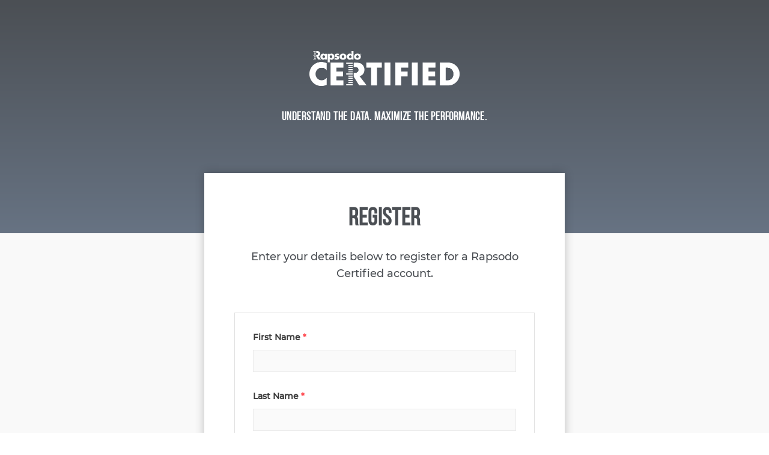

--- FILE ---
content_type: text/html; charset=utf-8
request_url: https://www.google.com/recaptcha/api2/anchor?ar=1&k=6LfC2tkUAAAAAKB00FvLbNU_tkZOwE0Euq80Osrn&co=aHR0cHM6Ly9jZXJ0aWZpZWQucmFwc29kby5jb206NDQz&hl=en&v=PoyoqOPhxBO7pBk68S4YbpHZ&theme=light&size=normal&anchor-ms=20000&execute-ms=30000&cb=jn32j3nqp7ar
body_size: 49458
content:
<!DOCTYPE HTML><html dir="ltr" lang="en"><head><meta http-equiv="Content-Type" content="text/html; charset=UTF-8">
<meta http-equiv="X-UA-Compatible" content="IE=edge">
<title>reCAPTCHA</title>
<style type="text/css">
/* cyrillic-ext */
@font-face {
  font-family: 'Roboto';
  font-style: normal;
  font-weight: 400;
  font-stretch: 100%;
  src: url(//fonts.gstatic.com/s/roboto/v48/KFO7CnqEu92Fr1ME7kSn66aGLdTylUAMa3GUBHMdazTgWw.woff2) format('woff2');
  unicode-range: U+0460-052F, U+1C80-1C8A, U+20B4, U+2DE0-2DFF, U+A640-A69F, U+FE2E-FE2F;
}
/* cyrillic */
@font-face {
  font-family: 'Roboto';
  font-style: normal;
  font-weight: 400;
  font-stretch: 100%;
  src: url(//fonts.gstatic.com/s/roboto/v48/KFO7CnqEu92Fr1ME7kSn66aGLdTylUAMa3iUBHMdazTgWw.woff2) format('woff2');
  unicode-range: U+0301, U+0400-045F, U+0490-0491, U+04B0-04B1, U+2116;
}
/* greek-ext */
@font-face {
  font-family: 'Roboto';
  font-style: normal;
  font-weight: 400;
  font-stretch: 100%;
  src: url(//fonts.gstatic.com/s/roboto/v48/KFO7CnqEu92Fr1ME7kSn66aGLdTylUAMa3CUBHMdazTgWw.woff2) format('woff2');
  unicode-range: U+1F00-1FFF;
}
/* greek */
@font-face {
  font-family: 'Roboto';
  font-style: normal;
  font-weight: 400;
  font-stretch: 100%;
  src: url(//fonts.gstatic.com/s/roboto/v48/KFO7CnqEu92Fr1ME7kSn66aGLdTylUAMa3-UBHMdazTgWw.woff2) format('woff2');
  unicode-range: U+0370-0377, U+037A-037F, U+0384-038A, U+038C, U+038E-03A1, U+03A3-03FF;
}
/* math */
@font-face {
  font-family: 'Roboto';
  font-style: normal;
  font-weight: 400;
  font-stretch: 100%;
  src: url(//fonts.gstatic.com/s/roboto/v48/KFO7CnqEu92Fr1ME7kSn66aGLdTylUAMawCUBHMdazTgWw.woff2) format('woff2');
  unicode-range: U+0302-0303, U+0305, U+0307-0308, U+0310, U+0312, U+0315, U+031A, U+0326-0327, U+032C, U+032F-0330, U+0332-0333, U+0338, U+033A, U+0346, U+034D, U+0391-03A1, U+03A3-03A9, U+03B1-03C9, U+03D1, U+03D5-03D6, U+03F0-03F1, U+03F4-03F5, U+2016-2017, U+2034-2038, U+203C, U+2040, U+2043, U+2047, U+2050, U+2057, U+205F, U+2070-2071, U+2074-208E, U+2090-209C, U+20D0-20DC, U+20E1, U+20E5-20EF, U+2100-2112, U+2114-2115, U+2117-2121, U+2123-214F, U+2190, U+2192, U+2194-21AE, U+21B0-21E5, U+21F1-21F2, U+21F4-2211, U+2213-2214, U+2216-22FF, U+2308-230B, U+2310, U+2319, U+231C-2321, U+2336-237A, U+237C, U+2395, U+239B-23B7, U+23D0, U+23DC-23E1, U+2474-2475, U+25AF, U+25B3, U+25B7, U+25BD, U+25C1, U+25CA, U+25CC, U+25FB, U+266D-266F, U+27C0-27FF, U+2900-2AFF, U+2B0E-2B11, U+2B30-2B4C, U+2BFE, U+3030, U+FF5B, U+FF5D, U+1D400-1D7FF, U+1EE00-1EEFF;
}
/* symbols */
@font-face {
  font-family: 'Roboto';
  font-style: normal;
  font-weight: 400;
  font-stretch: 100%;
  src: url(//fonts.gstatic.com/s/roboto/v48/KFO7CnqEu92Fr1ME7kSn66aGLdTylUAMaxKUBHMdazTgWw.woff2) format('woff2');
  unicode-range: U+0001-000C, U+000E-001F, U+007F-009F, U+20DD-20E0, U+20E2-20E4, U+2150-218F, U+2190, U+2192, U+2194-2199, U+21AF, U+21E6-21F0, U+21F3, U+2218-2219, U+2299, U+22C4-22C6, U+2300-243F, U+2440-244A, U+2460-24FF, U+25A0-27BF, U+2800-28FF, U+2921-2922, U+2981, U+29BF, U+29EB, U+2B00-2BFF, U+4DC0-4DFF, U+FFF9-FFFB, U+10140-1018E, U+10190-1019C, U+101A0, U+101D0-101FD, U+102E0-102FB, U+10E60-10E7E, U+1D2C0-1D2D3, U+1D2E0-1D37F, U+1F000-1F0FF, U+1F100-1F1AD, U+1F1E6-1F1FF, U+1F30D-1F30F, U+1F315, U+1F31C, U+1F31E, U+1F320-1F32C, U+1F336, U+1F378, U+1F37D, U+1F382, U+1F393-1F39F, U+1F3A7-1F3A8, U+1F3AC-1F3AF, U+1F3C2, U+1F3C4-1F3C6, U+1F3CA-1F3CE, U+1F3D4-1F3E0, U+1F3ED, U+1F3F1-1F3F3, U+1F3F5-1F3F7, U+1F408, U+1F415, U+1F41F, U+1F426, U+1F43F, U+1F441-1F442, U+1F444, U+1F446-1F449, U+1F44C-1F44E, U+1F453, U+1F46A, U+1F47D, U+1F4A3, U+1F4B0, U+1F4B3, U+1F4B9, U+1F4BB, U+1F4BF, U+1F4C8-1F4CB, U+1F4D6, U+1F4DA, U+1F4DF, U+1F4E3-1F4E6, U+1F4EA-1F4ED, U+1F4F7, U+1F4F9-1F4FB, U+1F4FD-1F4FE, U+1F503, U+1F507-1F50B, U+1F50D, U+1F512-1F513, U+1F53E-1F54A, U+1F54F-1F5FA, U+1F610, U+1F650-1F67F, U+1F687, U+1F68D, U+1F691, U+1F694, U+1F698, U+1F6AD, U+1F6B2, U+1F6B9-1F6BA, U+1F6BC, U+1F6C6-1F6CF, U+1F6D3-1F6D7, U+1F6E0-1F6EA, U+1F6F0-1F6F3, U+1F6F7-1F6FC, U+1F700-1F7FF, U+1F800-1F80B, U+1F810-1F847, U+1F850-1F859, U+1F860-1F887, U+1F890-1F8AD, U+1F8B0-1F8BB, U+1F8C0-1F8C1, U+1F900-1F90B, U+1F93B, U+1F946, U+1F984, U+1F996, U+1F9E9, U+1FA00-1FA6F, U+1FA70-1FA7C, U+1FA80-1FA89, U+1FA8F-1FAC6, U+1FACE-1FADC, U+1FADF-1FAE9, U+1FAF0-1FAF8, U+1FB00-1FBFF;
}
/* vietnamese */
@font-face {
  font-family: 'Roboto';
  font-style: normal;
  font-weight: 400;
  font-stretch: 100%;
  src: url(//fonts.gstatic.com/s/roboto/v48/KFO7CnqEu92Fr1ME7kSn66aGLdTylUAMa3OUBHMdazTgWw.woff2) format('woff2');
  unicode-range: U+0102-0103, U+0110-0111, U+0128-0129, U+0168-0169, U+01A0-01A1, U+01AF-01B0, U+0300-0301, U+0303-0304, U+0308-0309, U+0323, U+0329, U+1EA0-1EF9, U+20AB;
}
/* latin-ext */
@font-face {
  font-family: 'Roboto';
  font-style: normal;
  font-weight: 400;
  font-stretch: 100%;
  src: url(//fonts.gstatic.com/s/roboto/v48/KFO7CnqEu92Fr1ME7kSn66aGLdTylUAMa3KUBHMdazTgWw.woff2) format('woff2');
  unicode-range: U+0100-02BA, U+02BD-02C5, U+02C7-02CC, U+02CE-02D7, U+02DD-02FF, U+0304, U+0308, U+0329, U+1D00-1DBF, U+1E00-1E9F, U+1EF2-1EFF, U+2020, U+20A0-20AB, U+20AD-20C0, U+2113, U+2C60-2C7F, U+A720-A7FF;
}
/* latin */
@font-face {
  font-family: 'Roboto';
  font-style: normal;
  font-weight: 400;
  font-stretch: 100%;
  src: url(//fonts.gstatic.com/s/roboto/v48/KFO7CnqEu92Fr1ME7kSn66aGLdTylUAMa3yUBHMdazQ.woff2) format('woff2');
  unicode-range: U+0000-00FF, U+0131, U+0152-0153, U+02BB-02BC, U+02C6, U+02DA, U+02DC, U+0304, U+0308, U+0329, U+2000-206F, U+20AC, U+2122, U+2191, U+2193, U+2212, U+2215, U+FEFF, U+FFFD;
}
/* cyrillic-ext */
@font-face {
  font-family: 'Roboto';
  font-style: normal;
  font-weight: 500;
  font-stretch: 100%;
  src: url(//fonts.gstatic.com/s/roboto/v48/KFO7CnqEu92Fr1ME7kSn66aGLdTylUAMa3GUBHMdazTgWw.woff2) format('woff2');
  unicode-range: U+0460-052F, U+1C80-1C8A, U+20B4, U+2DE0-2DFF, U+A640-A69F, U+FE2E-FE2F;
}
/* cyrillic */
@font-face {
  font-family: 'Roboto';
  font-style: normal;
  font-weight: 500;
  font-stretch: 100%;
  src: url(//fonts.gstatic.com/s/roboto/v48/KFO7CnqEu92Fr1ME7kSn66aGLdTylUAMa3iUBHMdazTgWw.woff2) format('woff2');
  unicode-range: U+0301, U+0400-045F, U+0490-0491, U+04B0-04B1, U+2116;
}
/* greek-ext */
@font-face {
  font-family: 'Roboto';
  font-style: normal;
  font-weight: 500;
  font-stretch: 100%;
  src: url(//fonts.gstatic.com/s/roboto/v48/KFO7CnqEu92Fr1ME7kSn66aGLdTylUAMa3CUBHMdazTgWw.woff2) format('woff2');
  unicode-range: U+1F00-1FFF;
}
/* greek */
@font-face {
  font-family: 'Roboto';
  font-style: normal;
  font-weight: 500;
  font-stretch: 100%;
  src: url(//fonts.gstatic.com/s/roboto/v48/KFO7CnqEu92Fr1ME7kSn66aGLdTylUAMa3-UBHMdazTgWw.woff2) format('woff2');
  unicode-range: U+0370-0377, U+037A-037F, U+0384-038A, U+038C, U+038E-03A1, U+03A3-03FF;
}
/* math */
@font-face {
  font-family: 'Roboto';
  font-style: normal;
  font-weight: 500;
  font-stretch: 100%;
  src: url(//fonts.gstatic.com/s/roboto/v48/KFO7CnqEu92Fr1ME7kSn66aGLdTylUAMawCUBHMdazTgWw.woff2) format('woff2');
  unicode-range: U+0302-0303, U+0305, U+0307-0308, U+0310, U+0312, U+0315, U+031A, U+0326-0327, U+032C, U+032F-0330, U+0332-0333, U+0338, U+033A, U+0346, U+034D, U+0391-03A1, U+03A3-03A9, U+03B1-03C9, U+03D1, U+03D5-03D6, U+03F0-03F1, U+03F4-03F5, U+2016-2017, U+2034-2038, U+203C, U+2040, U+2043, U+2047, U+2050, U+2057, U+205F, U+2070-2071, U+2074-208E, U+2090-209C, U+20D0-20DC, U+20E1, U+20E5-20EF, U+2100-2112, U+2114-2115, U+2117-2121, U+2123-214F, U+2190, U+2192, U+2194-21AE, U+21B0-21E5, U+21F1-21F2, U+21F4-2211, U+2213-2214, U+2216-22FF, U+2308-230B, U+2310, U+2319, U+231C-2321, U+2336-237A, U+237C, U+2395, U+239B-23B7, U+23D0, U+23DC-23E1, U+2474-2475, U+25AF, U+25B3, U+25B7, U+25BD, U+25C1, U+25CA, U+25CC, U+25FB, U+266D-266F, U+27C0-27FF, U+2900-2AFF, U+2B0E-2B11, U+2B30-2B4C, U+2BFE, U+3030, U+FF5B, U+FF5D, U+1D400-1D7FF, U+1EE00-1EEFF;
}
/* symbols */
@font-face {
  font-family: 'Roboto';
  font-style: normal;
  font-weight: 500;
  font-stretch: 100%;
  src: url(//fonts.gstatic.com/s/roboto/v48/KFO7CnqEu92Fr1ME7kSn66aGLdTylUAMaxKUBHMdazTgWw.woff2) format('woff2');
  unicode-range: U+0001-000C, U+000E-001F, U+007F-009F, U+20DD-20E0, U+20E2-20E4, U+2150-218F, U+2190, U+2192, U+2194-2199, U+21AF, U+21E6-21F0, U+21F3, U+2218-2219, U+2299, U+22C4-22C6, U+2300-243F, U+2440-244A, U+2460-24FF, U+25A0-27BF, U+2800-28FF, U+2921-2922, U+2981, U+29BF, U+29EB, U+2B00-2BFF, U+4DC0-4DFF, U+FFF9-FFFB, U+10140-1018E, U+10190-1019C, U+101A0, U+101D0-101FD, U+102E0-102FB, U+10E60-10E7E, U+1D2C0-1D2D3, U+1D2E0-1D37F, U+1F000-1F0FF, U+1F100-1F1AD, U+1F1E6-1F1FF, U+1F30D-1F30F, U+1F315, U+1F31C, U+1F31E, U+1F320-1F32C, U+1F336, U+1F378, U+1F37D, U+1F382, U+1F393-1F39F, U+1F3A7-1F3A8, U+1F3AC-1F3AF, U+1F3C2, U+1F3C4-1F3C6, U+1F3CA-1F3CE, U+1F3D4-1F3E0, U+1F3ED, U+1F3F1-1F3F3, U+1F3F5-1F3F7, U+1F408, U+1F415, U+1F41F, U+1F426, U+1F43F, U+1F441-1F442, U+1F444, U+1F446-1F449, U+1F44C-1F44E, U+1F453, U+1F46A, U+1F47D, U+1F4A3, U+1F4B0, U+1F4B3, U+1F4B9, U+1F4BB, U+1F4BF, U+1F4C8-1F4CB, U+1F4D6, U+1F4DA, U+1F4DF, U+1F4E3-1F4E6, U+1F4EA-1F4ED, U+1F4F7, U+1F4F9-1F4FB, U+1F4FD-1F4FE, U+1F503, U+1F507-1F50B, U+1F50D, U+1F512-1F513, U+1F53E-1F54A, U+1F54F-1F5FA, U+1F610, U+1F650-1F67F, U+1F687, U+1F68D, U+1F691, U+1F694, U+1F698, U+1F6AD, U+1F6B2, U+1F6B9-1F6BA, U+1F6BC, U+1F6C6-1F6CF, U+1F6D3-1F6D7, U+1F6E0-1F6EA, U+1F6F0-1F6F3, U+1F6F7-1F6FC, U+1F700-1F7FF, U+1F800-1F80B, U+1F810-1F847, U+1F850-1F859, U+1F860-1F887, U+1F890-1F8AD, U+1F8B0-1F8BB, U+1F8C0-1F8C1, U+1F900-1F90B, U+1F93B, U+1F946, U+1F984, U+1F996, U+1F9E9, U+1FA00-1FA6F, U+1FA70-1FA7C, U+1FA80-1FA89, U+1FA8F-1FAC6, U+1FACE-1FADC, U+1FADF-1FAE9, U+1FAF0-1FAF8, U+1FB00-1FBFF;
}
/* vietnamese */
@font-face {
  font-family: 'Roboto';
  font-style: normal;
  font-weight: 500;
  font-stretch: 100%;
  src: url(//fonts.gstatic.com/s/roboto/v48/KFO7CnqEu92Fr1ME7kSn66aGLdTylUAMa3OUBHMdazTgWw.woff2) format('woff2');
  unicode-range: U+0102-0103, U+0110-0111, U+0128-0129, U+0168-0169, U+01A0-01A1, U+01AF-01B0, U+0300-0301, U+0303-0304, U+0308-0309, U+0323, U+0329, U+1EA0-1EF9, U+20AB;
}
/* latin-ext */
@font-face {
  font-family: 'Roboto';
  font-style: normal;
  font-weight: 500;
  font-stretch: 100%;
  src: url(//fonts.gstatic.com/s/roboto/v48/KFO7CnqEu92Fr1ME7kSn66aGLdTylUAMa3KUBHMdazTgWw.woff2) format('woff2');
  unicode-range: U+0100-02BA, U+02BD-02C5, U+02C7-02CC, U+02CE-02D7, U+02DD-02FF, U+0304, U+0308, U+0329, U+1D00-1DBF, U+1E00-1E9F, U+1EF2-1EFF, U+2020, U+20A0-20AB, U+20AD-20C0, U+2113, U+2C60-2C7F, U+A720-A7FF;
}
/* latin */
@font-face {
  font-family: 'Roboto';
  font-style: normal;
  font-weight: 500;
  font-stretch: 100%;
  src: url(//fonts.gstatic.com/s/roboto/v48/KFO7CnqEu92Fr1ME7kSn66aGLdTylUAMa3yUBHMdazQ.woff2) format('woff2');
  unicode-range: U+0000-00FF, U+0131, U+0152-0153, U+02BB-02BC, U+02C6, U+02DA, U+02DC, U+0304, U+0308, U+0329, U+2000-206F, U+20AC, U+2122, U+2191, U+2193, U+2212, U+2215, U+FEFF, U+FFFD;
}
/* cyrillic-ext */
@font-face {
  font-family: 'Roboto';
  font-style: normal;
  font-weight: 900;
  font-stretch: 100%;
  src: url(//fonts.gstatic.com/s/roboto/v48/KFO7CnqEu92Fr1ME7kSn66aGLdTylUAMa3GUBHMdazTgWw.woff2) format('woff2');
  unicode-range: U+0460-052F, U+1C80-1C8A, U+20B4, U+2DE0-2DFF, U+A640-A69F, U+FE2E-FE2F;
}
/* cyrillic */
@font-face {
  font-family: 'Roboto';
  font-style: normal;
  font-weight: 900;
  font-stretch: 100%;
  src: url(//fonts.gstatic.com/s/roboto/v48/KFO7CnqEu92Fr1ME7kSn66aGLdTylUAMa3iUBHMdazTgWw.woff2) format('woff2');
  unicode-range: U+0301, U+0400-045F, U+0490-0491, U+04B0-04B1, U+2116;
}
/* greek-ext */
@font-face {
  font-family: 'Roboto';
  font-style: normal;
  font-weight: 900;
  font-stretch: 100%;
  src: url(//fonts.gstatic.com/s/roboto/v48/KFO7CnqEu92Fr1ME7kSn66aGLdTylUAMa3CUBHMdazTgWw.woff2) format('woff2');
  unicode-range: U+1F00-1FFF;
}
/* greek */
@font-face {
  font-family: 'Roboto';
  font-style: normal;
  font-weight: 900;
  font-stretch: 100%;
  src: url(//fonts.gstatic.com/s/roboto/v48/KFO7CnqEu92Fr1ME7kSn66aGLdTylUAMa3-UBHMdazTgWw.woff2) format('woff2');
  unicode-range: U+0370-0377, U+037A-037F, U+0384-038A, U+038C, U+038E-03A1, U+03A3-03FF;
}
/* math */
@font-face {
  font-family: 'Roboto';
  font-style: normal;
  font-weight: 900;
  font-stretch: 100%;
  src: url(//fonts.gstatic.com/s/roboto/v48/KFO7CnqEu92Fr1ME7kSn66aGLdTylUAMawCUBHMdazTgWw.woff2) format('woff2');
  unicode-range: U+0302-0303, U+0305, U+0307-0308, U+0310, U+0312, U+0315, U+031A, U+0326-0327, U+032C, U+032F-0330, U+0332-0333, U+0338, U+033A, U+0346, U+034D, U+0391-03A1, U+03A3-03A9, U+03B1-03C9, U+03D1, U+03D5-03D6, U+03F0-03F1, U+03F4-03F5, U+2016-2017, U+2034-2038, U+203C, U+2040, U+2043, U+2047, U+2050, U+2057, U+205F, U+2070-2071, U+2074-208E, U+2090-209C, U+20D0-20DC, U+20E1, U+20E5-20EF, U+2100-2112, U+2114-2115, U+2117-2121, U+2123-214F, U+2190, U+2192, U+2194-21AE, U+21B0-21E5, U+21F1-21F2, U+21F4-2211, U+2213-2214, U+2216-22FF, U+2308-230B, U+2310, U+2319, U+231C-2321, U+2336-237A, U+237C, U+2395, U+239B-23B7, U+23D0, U+23DC-23E1, U+2474-2475, U+25AF, U+25B3, U+25B7, U+25BD, U+25C1, U+25CA, U+25CC, U+25FB, U+266D-266F, U+27C0-27FF, U+2900-2AFF, U+2B0E-2B11, U+2B30-2B4C, U+2BFE, U+3030, U+FF5B, U+FF5D, U+1D400-1D7FF, U+1EE00-1EEFF;
}
/* symbols */
@font-face {
  font-family: 'Roboto';
  font-style: normal;
  font-weight: 900;
  font-stretch: 100%;
  src: url(//fonts.gstatic.com/s/roboto/v48/KFO7CnqEu92Fr1ME7kSn66aGLdTylUAMaxKUBHMdazTgWw.woff2) format('woff2');
  unicode-range: U+0001-000C, U+000E-001F, U+007F-009F, U+20DD-20E0, U+20E2-20E4, U+2150-218F, U+2190, U+2192, U+2194-2199, U+21AF, U+21E6-21F0, U+21F3, U+2218-2219, U+2299, U+22C4-22C6, U+2300-243F, U+2440-244A, U+2460-24FF, U+25A0-27BF, U+2800-28FF, U+2921-2922, U+2981, U+29BF, U+29EB, U+2B00-2BFF, U+4DC0-4DFF, U+FFF9-FFFB, U+10140-1018E, U+10190-1019C, U+101A0, U+101D0-101FD, U+102E0-102FB, U+10E60-10E7E, U+1D2C0-1D2D3, U+1D2E0-1D37F, U+1F000-1F0FF, U+1F100-1F1AD, U+1F1E6-1F1FF, U+1F30D-1F30F, U+1F315, U+1F31C, U+1F31E, U+1F320-1F32C, U+1F336, U+1F378, U+1F37D, U+1F382, U+1F393-1F39F, U+1F3A7-1F3A8, U+1F3AC-1F3AF, U+1F3C2, U+1F3C4-1F3C6, U+1F3CA-1F3CE, U+1F3D4-1F3E0, U+1F3ED, U+1F3F1-1F3F3, U+1F3F5-1F3F7, U+1F408, U+1F415, U+1F41F, U+1F426, U+1F43F, U+1F441-1F442, U+1F444, U+1F446-1F449, U+1F44C-1F44E, U+1F453, U+1F46A, U+1F47D, U+1F4A3, U+1F4B0, U+1F4B3, U+1F4B9, U+1F4BB, U+1F4BF, U+1F4C8-1F4CB, U+1F4D6, U+1F4DA, U+1F4DF, U+1F4E3-1F4E6, U+1F4EA-1F4ED, U+1F4F7, U+1F4F9-1F4FB, U+1F4FD-1F4FE, U+1F503, U+1F507-1F50B, U+1F50D, U+1F512-1F513, U+1F53E-1F54A, U+1F54F-1F5FA, U+1F610, U+1F650-1F67F, U+1F687, U+1F68D, U+1F691, U+1F694, U+1F698, U+1F6AD, U+1F6B2, U+1F6B9-1F6BA, U+1F6BC, U+1F6C6-1F6CF, U+1F6D3-1F6D7, U+1F6E0-1F6EA, U+1F6F0-1F6F3, U+1F6F7-1F6FC, U+1F700-1F7FF, U+1F800-1F80B, U+1F810-1F847, U+1F850-1F859, U+1F860-1F887, U+1F890-1F8AD, U+1F8B0-1F8BB, U+1F8C0-1F8C1, U+1F900-1F90B, U+1F93B, U+1F946, U+1F984, U+1F996, U+1F9E9, U+1FA00-1FA6F, U+1FA70-1FA7C, U+1FA80-1FA89, U+1FA8F-1FAC6, U+1FACE-1FADC, U+1FADF-1FAE9, U+1FAF0-1FAF8, U+1FB00-1FBFF;
}
/* vietnamese */
@font-face {
  font-family: 'Roboto';
  font-style: normal;
  font-weight: 900;
  font-stretch: 100%;
  src: url(//fonts.gstatic.com/s/roboto/v48/KFO7CnqEu92Fr1ME7kSn66aGLdTylUAMa3OUBHMdazTgWw.woff2) format('woff2');
  unicode-range: U+0102-0103, U+0110-0111, U+0128-0129, U+0168-0169, U+01A0-01A1, U+01AF-01B0, U+0300-0301, U+0303-0304, U+0308-0309, U+0323, U+0329, U+1EA0-1EF9, U+20AB;
}
/* latin-ext */
@font-face {
  font-family: 'Roboto';
  font-style: normal;
  font-weight: 900;
  font-stretch: 100%;
  src: url(//fonts.gstatic.com/s/roboto/v48/KFO7CnqEu92Fr1ME7kSn66aGLdTylUAMa3KUBHMdazTgWw.woff2) format('woff2');
  unicode-range: U+0100-02BA, U+02BD-02C5, U+02C7-02CC, U+02CE-02D7, U+02DD-02FF, U+0304, U+0308, U+0329, U+1D00-1DBF, U+1E00-1E9F, U+1EF2-1EFF, U+2020, U+20A0-20AB, U+20AD-20C0, U+2113, U+2C60-2C7F, U+A720-A7FF;
}
/* latin */
@font-face {
  font-family: 'Roboto';
  font-style: normal;
  font-weight: 900;
  font-stretch: 100%;
  src: url(//fonts.gstatic.com/s/roboto/v48/KFO7CnqEu92Fr1ME7kSn66aGLdTylUAMa3yUBHMdazQ.woff2) format('woff2');
  unicode-range: U+0000-00FF, U+0131, U+0152-0153, U+02BB-02BC, U+02C6, U+02DA, U+02DC, U+0304, U+0308, U+0329, U+2000-206F, U+20AC, U+2122, U+2191, U+2193, U+2212, U+2215, U+FEFF, U+FFFD;
}

</style>
<link rel="stylesheet" type="text/css" href="https://www.gstatic.com/recaptcha/releases/PoyoqOPhxBO7pBk68S4YbpHZ/styles__ltr.css">
<script nonce="CMlnq44UweljtwELV05UxQ" type="text/javascript">window['__recaptcha_api'] = 'https://www.google.com/recaptcha/api2/';</script>
<script type="text/javascript" src="https://www.gstatic.com/recaptcha/releases/PoyoqOPhxBO7pBk68S4YbpHZ/recaptcha__en.js" nonce="CMlnq44UweljtwELV05UxQ">
      
    </script></head>
<body><div id="rc-anchor-alert" class="rc-anchor-alert"></div>
<input type="hidden" id="recaptcha-token" value="[base64]">
<script type="text/javascript" nonce="CMlnq44UweljtwELV05UxQ">
      recaptcha.anchor.Main.init("[\x22ainput\x22,[\x22bgdata\x22,\x22\x22,\[base64]/[base64]/MjU1Ong/[base64]/[base64]/[base64]/[base64]/[base64]/[base64]/[base64]/[base64]/[base64]/[base64]/[base64]/[base64]/[base64]/[base64]/[base64]\\u003d\x22,\[base64]\x22,\x22QylxwrFaw5NUAsKXTMKAdTkIIAHDlMKIZhkKwo8Rw6VhEsORXmUIwonDox1ew7vCtURKwq/CpMKzehNSXWkCKzkbwpzDpMOowpJYwrzDs0jDn8KsMsKZNl3Ds8KAZMKewqTClgPCocOqZ8KoQmzCnSDDpMOSADPClB/Dh8KJW8KXKUshRmJXKFLCtMKTw5sRwrtiMChfw6fCj8Kew6LDs8K+w5bCnDEtGcO1IQnDvBhZw4/CvMOBUsONworDpxDDgcKqwoBmEcK3woPDscOpVhwMZcKtw4vConcJSVxkw53DjMKOw4Mrby3Cv8KMw43DuMK4wqfCvi8Iw7pcw67DkzHDmMO4bHtxOmE/w59accKCw69qcFDDl8KMwonDrHo7EcKnHMKfw7Uvw4x3CcK1PV7DiB4rYcOAw7Bewo0TZG14wpMpRU3CohTDicKCw5VCOMK5en/DpcOyw4PChD/[base64]/wpBbw4orJcK+J8OiwoXCmE9dw7PDkRtVw5DDlX7CuFcSwpAZa8OsS8KuwqwNPgnDmBYzMMKVPmrCnMKdw4FDwo5Mw4EgwprDgsKnw7fCgVXDlktfDMO8TGZCW2bDo25kwrDCmwbCi8OkARcUw6khK0pkw4HCgsOTGlTCnUA/ScOhEMKZEsKgS8Oswo94woPClDkdAVPDgHTDkVPChGttV8K8w5FLD8OPMEwgwo/DqcKbE0VFSMOZOMKNwr/CuD/ChDMFKnNwwrfChUXDn3zDnX5HPwVAw5PCq1HDocO8w6oxw5paT2d6w7osDW1BIMORw50Bw6EBw6N9wr7DvMKbw6vDgAbDsB/DvMKWZHhhXnLCosO4wr/CukHDlzNcSSjDj8O7SMOyw7JsfcK6w6vDoMKFBMKrcMOmwoo2w4xOw6lcwqPCtFvClloZTsKRw5Ndw6IJJFt/wpwswpXDosK+w6PDlnt6bMK8w63CqWFFwpTDo8O5b8OBUnXCqwXDjCvCosKLTk/DtsOiaMORw7lFTQIKahHDr8O5bi7Dmn0SPDtnH0zCoV/DvcKxEsOeHMKTW3HDrCjCgB/DhktPwqs9WcOGfcOVwqzCnnYUV3jCh8KuKCVnw4Juwqofw48gThw+wqwpEm/[base64]/DjV3CvsKeL8OiOsKjw7ROTmJCw51/[base64]/CvsOOw7LCs8Olw5DCkibDisK9w71+HT/[base64]/Dpl3CilBIBsOVVDbCthdTw4/Cl1kHw5HCvi3Crn5EwrlyfjImwpk3woZ0aj/[base64]/MBPCisKOHgLDncKHw6XChcKrRgrCrC8tJ8K1PnrCgcO/w4cUD8K8wrNpL8KyMMKKw5rDgsK9wqDCssO3w6ZsTsKJw7M3M3E+woHCnMOZOjBMdww3wro9wqMoXcKOZsO8w7dXI8KGwo89w6c/wqbCmmYaw5VIw4JRFSgXwpTCgmFgYcObw7R0w641w7cOccO7w5nCh8K2w7gTJMObE3fClRnDrcOOw5vDjQrCvRTDusOWw4LDohjDjiDClx7CqMOVw5vDiMOTAcOQw4kLZcOIWMKSIsOhDcKew4g6w44/w6rCl8KRwpo9SMKmw4jDrWZlR8KIw6lUwr8qw5Njw7RFZsK2IsOJKsOYKU8EaxByZX/CqiPDhcODKsO6wqhIbRtmEcORwpXCoz/DgVsSJsKiw4/DgMO4w4TDlMOYLMOiwozCtBfCpcOnwrDDkG8PJcKbwrxvwpolwoZPwrhPwr91wpksW15tP8K/R8KGw6RLZcKhwr/Di8KZw6rDicK3NsKYHzLDmcKyXHReDsOeUinDqsKBTMOaGwhcFcOPC1UDwrzDuDkNCcKQwqVwwqHCvsKpw7bDrMOsw7/Ck0LCngDCkMKmPTIybRUKwpvCuU/DuUHChGnChMKyw4Bewqoiw4oUdn9LNjTDsl0NwoMkw5tqw7XDsAfDvnfDn8KcEVtQw5nDpsOkw57ChRjCvcK9CcODwoZsw6AnTC8veMKUwrbChsOowrrCqMOxPsOdcU7CnARIw6PCrcOCLcO1wrNCwrRJJMOSw5JgZ1nCv8O8wqReQ8KBCR/CrcOIUS0tdWMgemXCtk1wNUrDmcKwE0BZSMOtf8O1w7bChGzDlMOAwrQBwpzCh0/[base64]/w69iT2LDmkpIw7TDisKdbVhSLU3DjcONEMKOwqLDvcKBFcKnw4A0DcOiQybDlQrCr8OJYMOkwoDCp8Kgw4g1cg0iwrtYVSHCkcKow79Jfi/DvhzDr8O/wq8/[base64]/w54zwpZaw5TCmsOWFcKMwoxZw5XDk8OVDErDq1trw7/[base64]/wpZcIcOZw5h8X0zCosKKHw3DphEeKlzDpsOOw4jDjsOtwp0hwpjCisK6wqRuw5sLwrM9w4nCp39Tw5svw4wHw7gwPMKDXMK+NcKcw7RjCMO5w6V6SsOsw5oXwo8VwoUaw6HDgsOzNMO7w7TCpBgXwqxWw7IGSC5yw6HDg8KYw6/[base64]/DhXvDicOLwpnClE1RacKwHsKPw7/[base64]/Dq8OgVMOQw5fCuMO8w4ZUwpgaw6Qyw53CucOaw78hwqXDj8K/w6vCkidkGMOLRMO7TU3Dj2sQw6nCkGNvw4rDhi1ywr8yw7nDtSTCoGhWI8KJwrEAGsOGHMKyFsKGwqckw53CsRbCgsOxElYnKQDDp37CgAJEwqtaScOBF3pCMMOqwr/ClT18w7s0w6TChT9pwqfDlmhMIRvCnMOuwqoCccOgw5PCvcOewr57EXXDiTtOGnwbN8OdAWlgcXHCgMOtFTVbcHJuw4rCg8OAwqjCpcODWCILBsKgwp48wpQ5wp3DlsKKFT3DlzspccOtQjTCpsKmPCDDi8ODAsKsw6JWwq/DmxDDnw3CmhzCkHfChkfDu8K0IxERwpBFw64dFMK5a8KPIjxUPU3CnjHDkzTDiUvDumTDpsKVwoMVwpvCrMKyDnTDnivDhMKOfXfDiHrDusOuw64/OcOCQkNhwoDClWPCiU/[base64]/[base64]/DqMO6LiXCusKHdgR0E8Ovw7HDpsKIw63CgRzCicO4NhXCoMKBw4wwwo/CuwjCksOuNMO7w5QaNmoUwqXClhdwQTTDoiULbDAew6YHw4HDucO/wrETCHkcajwOwqnDq3jCglxsK8KfBgXDl8OXUVfDl0LDgcOFWTxeJsKew6TCnxlsw7LChMKOK8O0w6jDqMO6w71ZwqXDp8KoQBrChGhkwo3DpcOew540RSfDl8OydcK/w5EdNcO4w7vCqMKOw67CucOCPsOnw4LDisORUjpEeTJzY2kQwopmUR41WSMiFsOjEcOEbynDrMO7VGcOw57DhELCm8OtFsKZU8O4wqLCuX5xdC8Ow7BoA8OEw7EdGsO7w7XDtlbCvAgxw7fDnmZ/[base64]/CnkTCi1jCuk0hFDFZUF4twqzCrMK2w7oQw7vDsMK/dULCvsK0Xj/CpljDpzPDuX13w6Mtw4/CgxR1w6fCrhBOZwrCoyYdWmvDshMHw4jCsMOVMsOewo/DscKZLMK2PsKlwr9kw5FAwqfChDLCijsJwoTCvDVdwrrCn3LDhsO0EcOXf1FMCMO8PBUtwq3Cm8OSw4dzRsKIWEDCnx/[base64]/CmG9UwpEQwokkbgtGwo9eMMKwW8KjLcOawqrCisKvwqPChHrCsRhUw5hTw582LCzCulPCok4uTsOBw4ovfl/CrMOIQcKYdcKMXsK8JcKkw5zCnnbDsg/DglYxAcKQVcKaa8Oyw6BcHTVNwqhnXzRga8OfQm02asKGI3ILwqvDnggMZk98N8O8wptDEVfCiMOQI8OdwpjDvC8IQcKLw7h9bsOTFDN4wrxGSBrDgMO6acOJw7bDpkfDu1cFw4ZucsKdwrXCgUtxVcOCwq5OK8ORwox0w4LCvMKuFS/CpcKwZmLCsXELwqluE8KhU8KmE8Kvw5Qcw6rCnx4Kw70Mw48kw6IJwp0dQsKSBgJNw75Jw7tMJR7DkcOvw7LCnlAbw7RBI8Oyw73DgsOwbxV1w6XComXCjyzCssKcZhoJwpbCrWAWwr7Cqgt1cE/DsMOrwr0Vwo3ClcOqwps8w5M7AMOLw4PCrGfCssOHwonCu8OdwpBDw6osCyDDnQ47wpFgw5VrAAfCnwwAJMOzcjgeeQTDs8KDwprCkF/CvMKIw7tCAcO3EcO5w5RKw4DDosKDMcKCw7kLwpAAw6waKSTDgSBdwqNUw58pwrnDs8OnLMK+woXDoxwYw4VgbMO/[base64]/ChsOhwrhowpnCn2/CoMOdOkDCm8Ktw5MLw7lYwrrCocK2w4U5w5/CqmXDiMOuwoorGDDCscOfT1zDnRoTVFjCkMOSDcK8SMOBw61/[base64]/[base64]/wo1JPMOnDMOOXH/[base64]/w6rDrsKRE2g2A1lAPyjChcOcw5nCgcKMwrrDm8KLRcKQD28xM3MRw48vZcOjBCXDgcKnwoITw63CklEPwqzDucOswo/CggTCjMOWw5PDl8Kuwo8Vwrg/a8KRwoHCj8KbOsOgNsOywr7CvcO0GmLCpzzDlnHCvcOMwrtcBV9YX8OMwqATCMK8wq3DlMOkSCjDp8O7X8OOw6DCnMOEU8OkFRMFewbCkcO1BcKHRUYTw73CrTw/[base64]/[base64]/[base64]/DgmXCvErDjcO5wphHB8KsYcOdw6TDnCDDv0Y6wqTDn8KnEsOWw7DCoMKCw6NWPcKuw5/DhMODdMKNwoQAN8OTXgvClsKEw6jCmz0FwqHDrsKIOELDsWLDtsKow4Vpw58pMcKUwo53dMOrSijChsKhRU/[base64]/CgcKMw4PCoHtRw5TCjyXCnT3DvcK6w5U0BmsicMOAw4DDucKpb8Oyw5oRwohVw4IbB8OzwoZpw6JHwrVtPcKWHyF/T8Oyw5s7wqXCssOTwogxw5TDqF/DtzrClMKUBTtDCcOlP8KkIRYiwqV0w5BXw5Bpw60dwo7Cg3fDjsKKcMONw7Ifw6/CrcKoKcKOw6LCj1B9UVDDqjDChcK7NcKuEcODATdXw5Yiw5bDjFYjwq/DpUFqRsOnXW/[base64]/DmcO1wq8re8KSP0w/fTXCvA1Ew6NaAl9Kw47CsMOUw5fCsFMfw43Dv8OkciDDn8OSwqLDoMKjwo/CkXPDmsK5WcOxH8KVwozCpsKiw4zCj8Kyw5vCoMK/woUBTj4Bw4vDtBzCrTplQsKgWcKfwrXCucOHw6UywrHDmcKlw6EYUAl+EGx8woVUw4zDusOaZMKGPQ/Cj8KjwrXDtcOpB8OHdMOuFMOxesKPQCXDmR7CqS/DjkrDmMOzMArCjHrCjMK/[base64]/[base64]/Dn8KcNjwRwq7CpMOUw5DDq1LCph1SWTNsfsKbBMO7J8OUcsKow4QQwqPCkMOrJ8K4YzPDogQZw7QVYcKrwpzDkMK4wqMJwq1wMHHCl37CrgLDjUrChUVtwq0WDxsNMCBpw5AIXsKLwpHDqEvCncOfJl/DqxnCjzbCm1F2bXcGRDsBw6J9ScKUdMO6w4x5KX/Ci8Oxw4XDgRfCmMOQVAltIyzCpcK3wrAUw6YWwqHDq3tnV8K7HsOcUF/[base64]/[base64]/[base64]/[base64]/DtMK9FMK+wq9+w6lzw4nDklfCqDhAJkTDtcOdY8O2w5Vtw6XDr23CgFEHw4HDv1zCvsONe0V0M1F3N2fCkFp4wovClHDDjcOLwqnDrA/DgcKlRsKqw5HClMOAA8OXMh7DrwEEQMOFbmjDqMOua8KiH8Klw4DCjMKkwpEOwofCpEzCli9UWnZDQB3DpG/DmMO+d8Olw6DCjsKPwpvCi8OnwphwTHkUMgESRmMhbMObwpPCngDDglUewqZlw4jDu8KIw78dw6TCncKkXzUxw6glbsKJVQLDucOiB8K2QgJCw67DqDHDscKlVXA/[base64]/[base64]/DjCDCtBFmwp3DqsKlw4vDqhUPwr/[base64]/[base64]/W23Cinw3PXYfwqTDlic+w7zDtcKdw6xtWQx9wrbCmcKkCFPCvMKbG8KXCiDDsEMGPBjDr8OeR2JgSMKdM1XDrcKHNsKjUArDvk4pw5PCg8OPHMOVw5TDoBvCqcO6bn/Dk09jw5hcwrFqwq50UMKVL3ILSjglw5QocCzDqcKwacOFw7/DusKRwoISOTbDjErDj3hhOC3Dk8OZOsKCwpkxFMKSaMKPScKywoMcEwU/aTvCp8KEw7U4wpHDg8KNwo4Fwp17w6BnP8OswpEQAcOgw707PjLDuEJDc2rCn3XDk1kYw6zDijXCjMKawonCvidMXsO3WW0LVcOOW8O4w5bDscOew48ow6LCn8ODbWfDnWBEwoTDq1B3fMK5woZDwq/CtznCoV14bzcVw5PDq8Oiw71Gwpcqw5HDgsKcPAbCs8K5w74VwrE1HMOXdiTCjsOVwoHCs8O9wqbDqUIMw5vDjEYOw6VGAxrCm8OSOh0YWDsbKMOGU8OML2l+ZcKGw7rDoG5jwrs/QGzDjnFvw6fCr2XChMK3LAVIw5vCslFpwpHCoS1EZWTDphTCnTTCssOZwojDr8OVNVDCkgTCjsOoIzUdw43CsywAwps5FcKLPMK0GSVEwrkeZcKxATcFwqsYw57Dm8K3RMK7ZB/CslfCtRXDojfDhsOmw4DCvMOQwoVlMcOhDBBFTnEBPRfCsEzDmjbCn0LDhU4yA8K5BcKiwqrCnT/[base64]/wq4Rw5wifDfDvFvDl8OPNHDDocOQwrbCvxzDlSxaUhwsJ27CrkHClsKfexplwpnDpMK6CwUxWcKdNE5TwoZLw7YsM8Olw4LDgxoVwoZ9CnPDqBXDqcOxw6wWEcOHQcOlwp07OlPDm8Kpwp7CiMOMw4bDpcOqXxnCsMKdOMKGw4gDWgNCPy/[base64]/Cr8KkVGfCgisOf8KEwpfCrsOwwr5dwp1QcsO/[base64]/[base64]/OhJPA1HDiUzCnsKUw4fDkMKrDcO2wp85w6fCksK3BsOdbMOnNUJtwqlPLcObwqhWw4TCkQjCi8KLIMKTwpPCnX3DiTjCocKaQEZgwpQnXgjCn1HDnxTCh8K3FStowoTDg03CrMOpw4/DlcKKDgAPasOcwpvCgiHCscKEE34cw5AvwoHDl3PCoAh9JMOew7/CgMONFWnDu8KgZBnDqsO1TQrCusOpGEvCk0cYPMK/asOiwoDCqsKgwrHCqVvDt8Kvwp5dccO4wpZMwpXCv1fClRPDrcK/GCjCviDCrMORdVXDiMOYw4/[base64]/[base64]/[base64]/CsFXDpTHDhsOgw6fDiG9+w4TDpcKQwozCgnzCoMKjw57DgsOXccKvPANJFcOFX1NUMUUDwp5/w4DDlUPCnHrChcOaFgbDhSnCkcOFE8KswpLCv8Ouw6ANw6zDg3PCqn8BcWcFw6fDkR/[base64]/CnyQWDDpswpAzQcKjw5DDoXPDrcO/w5XDijJfW8OWecKyS1LDozjDs0MoC3jDl1wibcO6VlXCucKewpd0S07CqEzClDPCoMOZNsK+FMKzwp/DvcO4wq4GNWROw6zCscOrHsKmHj4kwo8Vw5XDnBsew7/CssK5wpvClcONw4URC11JHcOqWMKqw7bCoMKIC0vDvcKNw4EhRMKBwpR5w5c7w4jClsKNLsKrBWxkbsKbVBvCjcKXFWBmwrcqwqZ3WsOiQMKSRjBhw5Elw4/Cr8KzZyvDocKRwrTDkXImGMOUYHEFDcOXFWTDksOwYsKbY8K8NnfCvgHChsKFTG4WSAx2wow9WCxrw4bCmQzCuR/DlgfCgANhFMOGP3ktw4c2wq3DjsKvw4TDrMKrTiB7w6vDpQwNw5BQX2F3TiXCpTnCvEbCncOsw7cmw6jDkcO8w4ZgFkoscsO/wqzCmhbDujvCtcOCZ8ObwofCh1XDpsKMHcKZwp8nEEZ5dcO7w64PGFXDiMK/[base64]/ChA1Bw7HDpMOPVGkQGiNlw6TCicKawoAvb8KrW8KzFD0RwpfCscKPwrbCkcKwHGrDgsO3wp9QwqLCtkQDBcKjw45UKyHCqcO2I8O3Em3CpVRab2FIOsO9e8KuwrIOMsOTwpDClC9ew4PDsMOlw53Dj8KbwpLCtcKLScKoUcOmw75WdMKDw75/EsOUw5bCpsKpQ8OHwq4fOcKUwqhfwpnCrcKePcKVNXvDpF4mP8OFw5ROwqd2w7JZw45Rwr/CpB9ZRMKaWsODwoNEwrXDt8OMLMK/aCPCvMK3w7nCsMKSwowzB8KEw6zDhjIOHMKnwr46fFRXdMOfwpJOSjRDwr8dwrFvwqvDo8Kvw7dJw65Yw57Ch3lcfsKjwr/Ct8Kzw53DiwrCkMO1P0Emw4AMbsKGw69If37CuXbCllEowrrDuRrDnVPCqMKBR8OPwqBRwrPChUjCnmfDr8KcAHPCu8KxfsOAw5jCnnNwe2vCi8O/WHPCpV1jw6HDjMKWUlLDmMOFwqcnwqkcH8KCKsKqJEzChm3CqBoKw4BtZXbCucOKw7DCnsOyw53CqMOyw6kQwoF/wqvCucKsw4HCocO2wpgOw4HCvTfCuXQ+w7HDmcK1w77DrcOhwofCnMKRBHTDlsKZXEsuDsKQKsKuLRDCp8KXw5Ftw5DCt8Oqw4/DlRt9GMKIWcKdwpjCo8KvGQ/CpFl4w4LDu8O4wojDpMKKw5k/[base64]/UXpCwqFdU8K2w6JMD8OlwqtPw6NMQcOjbDtgwrjDnMKiAsOFwrFHVxTCpRDCqR/DpVMhV0zCsE7DqcKXZxwnwpJgwoXDmBh4WyBZa8KxHT7CmMO3aMOawoVLccKxw481w7nCj8OTwqUIwo8Iw40vV8Kiw4EKc1rDpCt7wqIcw6HDmcO9ZCNscsOMEiLCkWnCkhxiDDQdwr5PworCmSXDrS3DmVxowoLCr3/Du1NZwrMlwqXCk3nDlsOjwrYbBUgEOcKlw5HCqsOTw7vDi8Odwr/Dpm86KMK+w6V6w6jDnsK6NWl6wojDoXUOf8Kew73Cv8OhBMOxwrEwK8OKVsKpdzdSw4ECJMOcwoXDrTHCiMOlbhwTQBIbw4nCnTBNworDoUNNAsK+w7B4asOFwpnDkE/Dl8KCwo7DsEw6MwbCscOhFwDDkzUEPwTCn8OdwqPDm8Kzwo/CuTDCncKcdh7CvsOPwrA/w4PDg015w6gBGcK6XsK9w6jDh8KiXm1Ew7LCnSYWdiBeZsKAw45RbMKGwqbDnHHCnEhccMKTHjvCoMKqwqfDhsKyw7rDvgEEJh8odXhxCMKFwqsFYEbCj8KVWMKKPArCpyHCrDLCpcOVw5jCnwTCrMKxwrzCt8OwMMOOEMOrKlTComM/T8KFw47DhsKkw4XDhcKHw7dCwqNzw67CkcKzXsOQwr/Cv0/[base64]/wrM+w7RSV8O6Y2HCpS4dfsKawpjCr8KQw7jCjcOtw5pgUW7CtMOZwqrClzFzJ8O6w7hnZcO/w7RzCsOxw5rDkiliw6Ntw5fCjxsaLMKVwrvDisKlHcKPwr/[base64]/DtGjDkyppeBzCo8OawrUjFyxUw4/DmW9ewrbCvsO1IMOAwooswo1two8Jwr5/wqDDtmLCkULDiS7DgAXCiCZqGcOhVMKVVm/Dvj/DnCgzI8OEwrPCqsO9w6U/NMK6NcOtw6vCnsKMBHPDusOZwp49wr5Gw77ClsK2XVzCj8O7K8Oqw4rDh8K2wqAAw6EnWAHDtsKiV27ChwnCi0AafGZNIMO9w6PCkRIUaXbCvMKtIcOaY8O/OGZteGYOUyrCkk3ClMKHw7zCoMK5wo1Jw4PDmhXCgwnCkzXCjcOqwprCt8K4wq5twrIeGCgPYVVWw6rDtkHDoBzCqQ/ClsK2FhlKTVJ4wqUBwp1VTsKbw71+fSTCrsKxw5PCqsKbU8OAT8Kqw4rCjsO+wrXDiDXCtcO/wo/[base64]/[base64]/KMO1w7DCjsKMK8Onfh7Di8KswqLCmgfCjh/CiMKnw77Ci8OJA8KCw4/CjMOfbVjDr0zDlxDDrcO6wqlRwpnDqgosw6RfwrINDsKCwovCszDDuMKUDcKnNSVeK8KTGxPDjcOlOwBDKcKyP8K/w4hmwpHCqBp/QsOvwqg0NxHDl8KgwrDDtMKpwqdyw4DCoUA6a8Kqw5ViXz7DqMKiYsKhwqXDvsOBXcOPScK/wqFLQUJrwpfCqC5XVsObwojCmw04WsKRwpxmwrIAKHY+wpxoFBU/wo9JwroYfhxBwpDDg8K2wrUUwqYvJFjDu8OBGAbDnMKVDsKZwpDDkhg3WsOkwodBwoYOw6xuw4xYLlPCji7DocOtNMONw7MTdMKKwp7CpcOwwosBwqQkXyZLwrDDgsOaXBVPbF3Ch8O6w4piw5EUdWUcw77CrMOewo/[base64]/CqsOpwp7DuMOaKcKbwrjDhsO0w64gw6TCn8OLwpovwpzDqcO8w7XDuxxdw7fCnxbDm8K9MUbCqyDDvBLCjiZNC8KzJlbDuRFyw6NTw5sswpPDlDkjwppUw7bDtMKBw5wYwrDCsMKxTTxwA8O1KsONOMOTwr7DhA3DoQvCriAPw6jCnUzDgkZNTcKPwqPCtsKkw7/CusOaw4XCq8OiYcKBwrbDqVnDrTLDlcOvTMK1LMKRHhNnw5LCk3HDhsO4PcOPTsKRBAUrcsOQZ8OLXCTDkUB9TMK2w5PDk8OSw6LCt08yw7lvw4R9w4QZwp/DjyXCmhkUw47DiUHCuMOjIyQuw5wCw4cZwrYVPMKUwrE7McOqwrXCuMKDccKIUSBww4DClMKjIjxoDi7Du8K+w5rCoXvDrhjCisODJ3LCj8KQw73CoFJHfMOQw7J+RnsyI8O9wpfDkk/CsXcOw5dNasOSFAtewqTDpcO0GFAWeCDDscK+An7CjAzChsKua8OfQEA5wplxW8KPwrfDsx8wIcKpYsKubW/Cu8OLw4l/w5nDjSTDvMKqwrFEfxQewpDDrsOwwqAywolPO8KKUAFqw53DisKIYGnDiADCgRhHR8OFw5BKMMO7A1lZw4DCnxgsEsOoX8OKwpbChMOQKcOtwr3DnxbCosOZK14GbxwGVG/Dvj7DqMKfPMKkB8O5EWHDjGAkTjY1PsO5w4I0w5TDjjYMQnpXE8KZwo5fXHtiFTZuw7VewpAwBmYEP8Osw6UOwpMYXyE/DVZFH0DCs8OJN0YDwqnCjcKgKMKDEHvDggPCjxMgTw7DjMOeQMKPesKAwqDDn2LCjgxgw7vDnSXCo8KdwpEhW8O2w7RXw7dowoDCs8O+wrbDpsOcMcOzFSM3NcK3OlIhb8KTw4TDtBPDiMONwqPCrMOSVjXCmAgocsOKHQHCh8OAEMOKRn3ClMOOdcOYHsKiwp/DjRglw7IpwoTCkMOawp91eirDvcOuw64GGhV6w7tzFcKqEg/[base64]/CqXXDmMOWWMK4ccOhwp1Twq53CcOBwqR6wrpVwo8FEsKYwqzCi8O0AggbwqQPw7/Di8KFZ8KIw5rCi8KLw4RewpvCl8Kpw5/CtcO8EFZAwqptw4MPBxdnwrhDKsOzN8OFwpxMwrZHwrHCg8K3wqEiIcKxwr7CrMKwMGvDtMK/aDlMw5JrfELDl8OSEMO8worDkcK9w6rDpAgbw4LCocKNw7kUw7zCm2TDmMKawr7CgsOAwpoqC2HCp19ya8OTUcKxbMKKBsOkHcKow7BHJjPDlMKUaMOGViNIHcKxw6tIwr/[base64]/DoV0XwrYRQ8K/wqDCkcK0J8K+NDvCnAdHaF7DnMKPJznDnhHDncO5wrnDj8OswqEIVAfDkmnCvgY0wodIecKDFcKqCk7DvcKSwrgHwo5ALU3Ci2XDusK7UTkwBB4NLUnCh8KJwoN6w4/CosK2w58MFSZwKF8JJMO9V8O6w5pRWcK6w70+woRgw4vDojjDgzrCjMKMR0Jmw6HCgjFaw7DDu8KGwpY2w4dER8KQwro4KsOCw6Eew4/Dj8OMQcKYw67DnsOVZ8KeD8KgCcOQOTXCkVDDmThswq7CkxtjJCPCi8OZKsOgw6tkwq8ecsK/w7/DucKgfyLCpzZYw7TDsDDCgEguwrd/w5nClUg5NwUjwoLDuERJwpfDo8Knw5JTwr8ww6bCpsKcPwcuCgTDpXBBWMOELsOZbFLCssOgQlRdw6zDnsOTw6zCrXnDnMOaUHkUwoN7wp7CvUbDnMO5w5rCqsKtwpLCvcOow6pUQ8KsLkB+wrE/[base64]/[base64]/w5lWDBwcwpI+VcKmMMKOwoxTw64bS8O3Z8K5wpdfwoDCukfCgsKTwqkrS8KCw51yfSvCjVFENMOdB8OGFMOwd8KrT03DnCTDt37DvmTDoBrCgcOyw7sSwqUMwoPCmMKEw6nCkUdkw5cJI8KUwobDpMOtwofCmSINacKZa8Ouw6EtBgLDgMOdw5cSFMKVWcOyN0jDksO/[base64]/[base64]/[base64]/CmSnCgsOdasKCwq7DmcOEZjXDhCPDpAVJw7/CsMK2XsKtXyh4bHjCpcKLEsOnBsKcIGbCqcKrCMKyYDHDtCfDjMOhH8Kewol0wpfCtcOlw6vDtE0LPHXDu180wrHCh8KERMKRwrHDgBHCkMKRwqzDksKPHWbClcOgL20LwooxAmzDpcO5w6TDqsONLgd/w6V4w7bDg11Yw6Iwa2TDlQx4w43DvGjDmTnDl8OxTjPDlcOxwrnDnMK5w6QvZSJWwrIdSMOXMMKGKUXDp8Ogwo/[base64]/CqMKfw7PCv3lhMXUow5ZibwvCtcKFDX1rIHNswrVEwrTCs8KtMz/CvcKvCkLDjsKCw4vDgXXCocKqZsKvcsKpwo9pwrkuw53DlhnCpVPCicKiw6BpcE5xIcKpw5PDkBjDscKwBD/DkXs+wr7CkMOLwoYSwpnCg8OKwofDoyPDljAcc2LCqTkNEMONcMOhw6EafcK/[base64]/[base64]/wrvCvhbCgRnCowLDvwDDr8OGwqXDtsKXwohiGjMcLXdtCF7DnQTCp8OWw77DqsKKbcKGw59Kah7Cvkp1SQvCgX5gSsOkHcK0Ii7CuGvDtSzCu0zDhV3CjsO3DWRfwqzDssO9A33CssOJRcORwo9jwpTDpMOCwqvCh8O7w6nDicKlN8K6VyrDsMK4QVhJw6TDnQDCgMK/BcKkwpoBw5DCmsOiw6dzwpHCrDMcOMOcwoEII3hiDmlJF1VtUMKPw6MARC/Dm23Ci1oWPW3Cu8OWw6dBF298wpxaXxwlcg1fw7MlwosQwoVZw6bCnSTDmxHCgxPCuA7Dg01iCm0aYEvDoT9UJ8Obwo/[base64]/GiIjKcKew6XDq3tBwo5OSU7Cv0cuaXzDh8Ocw7bDosK/JjPCgXZXGBnCg0vDoMKHO2DCtEg+wqXCtcK6w5fCvg/Dtkpww6jCo8O9wocZw6DCncOxUcOJF8KLw5zDi8KaNToKU1rCq8KMeMONw5UUfMKMKn3CpcOMKMK/chDDpErDg8Oaw5DChTPCl8KIAMKhw7PCnRZKAjXCv3MKwq/[base64]/DgsOMwrpGw6ZNwoASwrtMw4vCiwp4w4gtaCZ8wqHDh8Kmw7HClcK8wprDkcKqw48dY2IbEsKDw7U0M0IrE2dDP0XCi8KJwqUMV8Kzw4U9NMKCWRTDjjvDqcKQw6bDv0gqwrzCtTFDR8OLw63DrwI6G8OGJ1HDpMKUwq7DscO9bsKKJsONwqDDij/Drh4/AT/CssOkVMKDwrbCpmzDlsK5w7F2w57CtU7Dv0DCusO1esOcw4stJMO9w5DDkcORw4tfwrHDoWfCtA4zezw0NnITfMODaUzCl2TDjsOhwqHDjcODw6Quw6LCmlBowqx+wojDjMOaSBM/PcKzZ8KDRMOTwprCisKdw73CmiDDgxUnR8OBHsKYCMKuOcKpwpzDuW8Rw6vClEpCw5ITw70BwoLDhsO4wpvCnFnDs0LChcO1MyLClzjDhcONcGc8w7w5w6/DscOAwplDJhLDtMOdQ2gkT2M6csOBwpcGw7l6amgHw6J+wq3Ds8O7w4PClMKBwpNAcMOYw5MAw5nCu8O8w6xGH8Kpdy3DlsOtwqhJNcKXw7XChcODa8KGw6Ftwqt2w7dqwrnDisKAw6M8w43CimDDlmckw67Dr3rCuRB4CGvCuiDDssOUw5HCrEPCjMK1w5fChF/DgsOHfMOCw4jCmsOMaAt4wr/DucOFfUnDgntWw4bDtxVZwqkMMm/Crhhnw68hFQLDiiHDpnbCtERjIGwzGMOgwo59DMKNCnLDn8OJwo/[base64]/CscKnwqHDph59w5gEey3DicK0wpl4WHs0ZWRkaGLDu8KQDw8eGQJqScO3C8O/VcKeZhfCscODNRHDhMKKKcK7w6zDuxRVEj1YwoQGRMOfwpzCkD1oIsKGc2rDrMOtwrx9w503M8OFLRXDphLCkHpxw7oLw5zCuMKLwpTCkCEsLAAtAsKIB8K8PsOjw5/Dsx9iwpnCsMOvfT0Xe8OeYMKdw4bDnsO7MgHDrMKbw5obwod6\x22],null,[\x22conf\x22,null,\x226LfC2tkUAAAAAKB00FvLbNU_tkZOwE0Euq80Osrn\x22,0,null,null,null,1,[21,125,63,73,95,87,41,43,42,83,102,105,109,121],[1017145,304],0,null,null,null,null,0,null,0,1,700,1,null,0,\[base64]/76lBhnEnQkZnOKMAhmv8xEZ\x22,0,0,null,null,1,null,0,0,null,null,null,0],\x22https://certified.rapsodo.com:443\x22,null,[1,1,1],null,null,null,0,3600,[\x22https://www.google.com/intl/en/policies/privacy/\x22,\x22https://www.google.com/intl/en/policies/terms/\x22],\x22XF+eqXXbww3Z4MVq5LVhqJebokipyhgRN+K6sJujou0\\u003d\x22,0,0,null,1,1769295490003,0,0,[66,160,39,67],null,[233,197,196,84],\x22RC-6aE2Fckbl9uyJg\x22,null,null,null,null,null,\x220dAFcWeA7BxNP_IM-0QXIIpIW0MFexdD65PnlQmbF5uAa0u4Ubkg3TAsC8ZT4RCwUirCbRLIatQqPEiHezLf06jNAgzO1ym9lkdw\x22,1769378290215]");
    </script></body></html>

--- FILE ---
content_type: text/css
request_url: https://certified.rapsodo.com/wp-content/themes/rapsodo-cert-child/style.css?ver=1.0.34
body_size: 3107
content:
/**
Theme Name: Rapsodo Certification Child Theme
Author: Rapsodo
Author URI: https://rapsodo.com
Description: Astra is the fastest, fully customizable & beautiful theme suitable for blogs, personal portfolios and business websites. It is very lightweight (less than 50KB on frontend) and offers unparalleled speed. Built with SEO in mind, Astra comes with schema.org code integrated so search engines will love your site. Astra offers plenty of sidebar options and widget areas giving you a full control for customizations. Furthermore, we have included special features and templates so feel free to choose any of your favorite page builder plugin to create pages flexibly. Some of the other features: # WooCommerce Ready # Responsive # Compatible with major plugins # Translation Ready # Extendible with premium addons # Regularly updated # Designed, Developed, Maintained & Supported by Brainstorm Force. Looking for a perfect base theme? Look no further. Astra is fast, fully customizable and beautiful theme!
Version: 1.0.0
License: GNU General Public License v2 or later
License URI: http://www.gnu.org/licenses/gpl-2.0.html
Text Domain: rapsodo-certification-child-theme
Template: astra
*/

/* GLOBAL STYLES ******************/

h1, .entry-content h1, h2, .entry-content h2, h3, .entry-content h3, h4, .entry-content h4, h5, .entry-content h5, h6, .entry-content h6 {
    letter-spacing:0.8px;
}

/* Logo -- Adjust Certified logo to be middle aligned with menu text*/
#masthead .site-logo-img img {
    padding-bottom: 3px;
}

/* Astra Custom Page Header -- Courses Only */
.sfwd-courses-template-default.single .ast-title-bar-wrap {
    background-position: center 30%;
}

/**
 * BUTTONS
 */
.rapsodo-button {
    /*margin-bottom:10px!important;*/
    -ms-transform: skewX(-25deg);
    -webkit-transform: skewX(-25deg);
    transform: skewX(-25deg);
}

.rapsodo-button .elementor-button-icon, .rapsodo-button .rapsodo-button-icon {
    -ms-transform: skewX(25deg);
    -webkit-transform: skewX(25deg);
    transform: skewX(25deg);  
    display: inline-block;
}
.rapsodo-button .elementor-button-text, .rapsodo-button .rapsodo-button-text {
    -ms-transform: skewX(25deg);
    -webkit-transform: skewX(25deg);
    transform: skewX(25deg);  
    display: inline-block;
}



/**
 * MENU AND NAVIGATION
 */


/* Menu container */
.main-header-bar .ast-container {
    padding-top: 0!important;
    padding-bottom: 0!important;
}
/* RESET MOBILE -- Menu container */
.ast-header-break-point .main-header-bar .ast-container {
    padding-top: 0!important;
    padding-bottom: 0!important;
}

/* Menu fonts */
.main-header-menu > .menu-item > a {
    letter-spacing: 0.8px;
}

.ast-main-header-nav-open .main-header-bar {
    padding-bottom: 0!important;
}

.ast-above-header-menu-items {
    font-size:1em;
    letter-spacing: 0.8px;
}

.main-header-bar {
    line-height:3.5;
}
/* Menu Items */
.main-header-menu > .menu-item {
    -ms-transform: skewX(-25deg)!important;
    -webkit-transform: skewX(-25deg)!important;
    transform: skewX(-25deg)!important;
    transition: background 0.4s linear; /* vendorless fallback */   
    -o-transition: background 0.4s linear; /* opera */   
    -ms-transition: background 0.4s linear; /* IE 10 */   
    -moz-transition: background 0.4s linear; /* Firefox */   
    -webkit-transition: background 0.4s linear; /*safari and chrome */

}
/* RESET MOBILE MENU -- Menu Items */
.ast-header-break-point .main-header-menu > .menu-item {
    -ms-transform: none!important;
    -webkit-transform: none!important;
    transform: none!important;  
}
/* Menu Item elements */
.main-header-menu > .menu-item > a {
    padding: 0 1.5em;
    -ms-transform: skewX(25deg)!important;
    -webkit-transform: skewX(25deg)!important;
    transform: skewX(25deg)!important;
}
/* RESET MOBILE MENU -- Menu Item elements */
.ast-header-break-point .main-header-menu > .menu-item a {
    -ms-transform: none!important;
    -webkit-transform: none!important;
    transform: none!important;  
}
/* RESET SUB MENU -- Menu Item elements */
.sub-menu > .menu-item > a , .sub-menu > .menu-item {
    -ms-transform: none!important;
    -webkit-transform: none!important;
    transform: none!important;  
}

/* Menu Item -- HOVER */
.main-header-menu > .menu-item:hover {
    background: #f3f3f3;
}

/* CURRENT Menu Item */
.main-header-menu > .menu-item.current-menu-item {
    background: #f3f3f3;
}


/**
 *
 * LEARNDASH STYLES
 *
 */

/******************** 
Course Grid 
*********************/

/*Course grid item container -- */
.ld-course-list-items .ld_course_grid {
    padding-left:25px;
    padding-right:25px;
    margin-bottom:50px;
}
/*Course grid items -- */
.ld-course-list-items .ld_course_grid .thumbnail.course {
    box-shadow: 0px 0px 10px 0px rgba(0, 0, 0, 0.2);
    -moz-box-shadow: 0px 0px 10px 0px rgba(0, 0, 0, 0.2);
    -webkit-box-shadow: 0px 0px 10px 0px rgba(0, 0, 0, 0.2);
}

/*Learndash Expand button to grey*/
.learndash-wrapper .ld-expand-button {
    background-color:#7d7d7d !important;
}

/* Learndash Focus mode H1 */
.learndash-wrapper .ld-focus .ld-focus-main .ld-focus-content h1 {
    font-size: 2.5em;
}

/* Learndash checkmarks */
.learndash-wrapper .ld-course-navigation .ld-status-icon .ld-icon-checkmark {
    font-size: 0.1em;
}

/* Learndash quiz icon -- completed quiz*/
.learndash-wrapper .ld-status-icon.ld-quiz-complete:before {
}
/* Learndash quiz icon -- completed quiz*/
.learndash-wrapper .ld-status-icon.ld-quiz-complete span:before {
    content: "\e906";
    font-size:1em;
    color:#019e7c;
}

/*Focus mode nav*/
.learndash-wrapper .ld-course-navigation .ld-lesson-item-preview .ld-expand-button .ld-icon {
    color: white;
    opacity: 1;
}


/* ******** LD Course Grid -- Titles */
.ld_course_grid .entry-title {
    font-size:1.2em;
}

/*Remove avatar from profile*/
.learndash-wrapper .ld-profile-summary .ld-profile-card .ld-profile-avatar {
    display:none!important;
}

/************ LD Focus mode*/
/*Top header bar*/
.learndash-wrapper .ld-focus .ld-focus-header {
    height:71px;
}
/*Logo*/
.learndash-wrapper .ld-focus .ld-focus-header .ld-brand-logo img {
    
}
.learndash-wrapper .ld-focus .ld-focus-header .ld-brand-logo {
    padding:0.8em 1em;
}
.learndash-wrapper .ld-focus .ld-focus-header .ld-brand-logo {
    -webkit-box-flex: 0!important;
    -ms-flex: 0 0 350px!important;
    flex: 0 0 350px!important;
}
/*Sidebar*/
.learndash-wrapper .ld-focus .ld-focus-sidebar {
    padding-top:70px;
}


/*Progress*/
.learndash-wrapper .ld-focus .ld-focus-header .ld-content-action, .learndash-wrapper .ld-focus .ld-focus-header .ld-progress {
    height:70px;
}
/*Profile menu*/
.learndash-wrapper .ld-focus .ld-focus-header .ld-user-menu {

}
/*Profile menu item hover*/
.learndash-wrapper .ld-focus .ld-focus-header .ld-user-menu .ld-user-menu-items a:hover {
    background-color:#E7072C!important;
    opacity:1!important;
}

/* LD Profile */
#ld-profile {
    margin-bottom:30px;
}
.learndash-wrapper .ld-profile-summary,
.learndash-wrapper .ld-profile-summary .ld-profile-card {
    margin-top:0;
}

/** 
 * Learndash Course Grid
 */

/* Buttons */
.ld-course-list-items .ld_course_grid .btn-primary {
    color: #fff;
    background-color: #C8102E;
    border-color: #C8102E;
    font-weight:bold;
}
/* Buttons -- HOVER */
.ld-course-list-items .ld_course_grid .btn-primary:hover {
    color: #000;
    background-color: #de082b;
    border-color: #de082b;
    font-weight:bold;
}

/* All ribbons */
.ld-course-list-items .ld_course_grid .thumbnail.course .ld_course_grid_price {
    left:10px;
}

/*Ribbon angle*/
.ld-course-list-items .ld_course_grid .thumbnail.course .ld_course_grid_price.ribbon-enrolled:before, 
.ld-course-list-items .ld_course_grid .thumbnail.course .ld_course_grid_price:before {
    display:none;
}
/*Ribbon */
.ld-course-list-items .ld_course_grid .thumbnail.course .ld_course_grid_price.ribbon-enrolled, 
.ld-course-list-items .ld_course_grid .thumbnail.course .ld_course_grid_price {
    background:#C8102E;
    font-size:12px;
    text-shadow:none;
}
/*Ribbon -- Custom Ribbon */
.ld_course_grid_price.custom {
    background:grey!important;
}
/*Disabled courses*/
/* .post-292.course, .post-295.course {
    opacity: 0.6!important;
    filter: grayscale(100%)!important;
    -webkit-filter: grayscale(100%)!important;
    pointer-events: none!important;
    cursor: default!important;
}
.post-292.course .btn.btn-primary, .post-295.course .btn.btn-primary,
.post-292.course .ld-progress, .post-295.course .ld-progress {
    display:none!important;
}


.post-292.course .caption, .post-295.course .caption {
    text-align:center;
}
.post-292.course .caption .entry-content, .post-295.course .caption .entry-content {
    font-style:italic;
} */

/*Coming soon tag */
/* .ld_course_tag-coming-soon {
    opacity: 0.6;
    filter: grayscale(100%);
    -webkit-filter: grayscale(100%);
} */

/* LD breakpoint for tablet */
@media (max-width: 767px ) {
    /* MOBILE -- Learndash Grid Row for */
    .ast-header-break-point .ld-course-list-items.row {
        justify-content: center!important;
    }
}

/**
 *
 * LOGIN / REGISTER PAGES
 * 
 */

/* Form error messages -- icon */
#user-registration .user-registration-error::before {
    margin-right:0;
}
/* Form error messages -- Message and icon li */
#user-registration .user-registration-error li {
    display:inline;
}
/* Form error messages -- ERROR text */
#user-registration .user-registration-error li strong {
    margin-right:5px;
    vertical-align: middle;
}

/**
 *
 * LEARNDASH
 * 
 */

/* Course table -- Remove statistics*/
.ld-table-list-column-stats {
    display: none!important;
}
.ld-table-list-column.ld-column-stats {
    display:none!important;
}

/* Course listing fix */
.learndash-wrapper .ld-item-list .ld-item-list-item .ld-item-list-item-preview .ld-status-icon {
    margin-top:0!important;
}

.ld-course-list-items .ld_course_grid .btn-primary:hover, .ld-course-list-items .ld_course_grid .btn-primary:focus, .ld-course-list-items .ld_course_grid .btn-primary:active, .ld-course-list-items .ld_course_grid .btn-primary.active, .ld-course-list-items .ld_course_grid .open .dropdown-toggle.btn-primary {
    color: #ffffff;
    background-color: #de082b;
    border-color: #de082b;
}

/*Current Lesson*/
.ld-is-current-item {
    background:#edfff7!important;
}


 /* Quiz question radios */
 body .wpProQuiz_content .wpProQuiz_questionList[data-type=multiple] .wpProQuiz_questionListItem input, body .wpProQuiz_content .wpProQuiz_questionList[data-type=multiple] .wpProQuiz_questionListItem:last-child input, body .wpProQuiz_content .wpProQuiz_questionList[data-type=single] .wpProQuiz_questionListItem input, body .wpProQuiz_content .wpProQuiz_questionList[data-type=single] .wpProQuiz_questionListItem:last-child input {
    margin-right: 8px;    
}
/* Quiz buttons */
.learndash-wrapper .wpProQuiz_content .wpProQuiz_button, .learndash-wrapper .wpProQuiz_content .wpProQuiz_button2 {
    font-size:1em;
}

/* Mark complete color hide across site */
.learndash-wrapper .learndash_mark_complete_button, .learndash-wrapper #learndash_mark_complete_button {
    background:#fff!important;
    color:#fff!important;
}

/**
 *
 *  WOOCOMMERCE
 * 
 */

/* My Account Page -- Lost Password -- Account Tabs */
.woocommerce-lost-password .account-tabs {
    display:none;
}

/* My Account Page -- Edit Address -- Buttons */
.rapsodo-my-account-buttons div {
    text-align: center; 
    padding: 15px 20px;
    font-size: 18px; 
    color: #c8102e; 
    font-weight: bold;
}
.rapsodo-my-account-buttons p {
    font-size: 12px; color: #5b5b5b; font-weight: normal;margin-bottom:10px
}
.woocommerce-account.woocommerce-page.woocommerce-edit-address .rapsodo-my-account-buttons.woo-address div,
.woocommerce-account.woocommerce-page.woocommerce-edit-account .rapsodo-my-account-buttons.woo-account div,
.woocommerce-account.woocommerce-page.woocommerce-orders .rapsodo-my-account-buttons.woo-orders div {
    background-color:#F3F3F3;
}

/*Disable order button for browse products*/
.woocommerce-MyAccount-content .woocommerce-Button.button {
    display:none!important;
}

/* Fix woo commerce account Save button */
.woocommerce-account .woocommerce-EditAccountForm .woocommerce-Button {
    display:inline-block!important;
}


/**
 *
 * PAGES 
 * 
 */

/********* Register page */
/* Password Strength highlight */
#user-registration-form-1000 .user-registration-password-strength, #user-registration-form-3231 .user-registration-password-strength {display:none!important;}
/*recaptcha block*/
#user-registration-form-1000 #ur-recaptcha-node, #user-registration-form-3231 #ur-recaptcha-node {margin:20px 0!important;}
/*Button*/
#user-registration-form-1000.ur-frontend-form .ur-button-container .ur-submit-button, #user-registration-form-3231.ur-frontend-form .ur-button-container .ur-submit-button {width:100%!important;font-weight:bold!important;}


@media (max-width: 768px) {
    /* Astra Custom Page Header -- Title */
    .ast-advanced-headers-title {
        font-size:1.5em;
    }
    /*Padding for mobile header*/
    .main-header-bar .ast-container, #masthead .ast-container {
        padding-left: 10px;
        padding-right: 10px;
    }
    /*Smaller mobile header*/
    .ast-header-break-point .main-header-bar {
        padding-top: 10px!important;
        padding-bottom: 10px!important;
    }
}


--- FILE ---
content_type: text/css
request_url: https://certified.rapsodo.com/wp-content/uploads/elementor/css/post-1019.css?ver=1735187354
body_size: 294
content:
.elementor-1019 .elementor-element.elementor-element-0d0905a:not(.elementor-motion-effects-element-type-background), .elementor-1019 .elementor-element.elementor-element-0d0905a > .elementor-motion-effects-container > .elementor-motion-effects-layer{background-color:transparent;background-image:linear-gradient(0deg, #677383 0%, #4B4F54 100%);}.elementor-1019 .elementor-element.elementor-element-0d0905a{transition:background 0.3s, border 0.3s, border-radius 0.3s, box-shadow 0.3s;padding:75px 50px 150px 50px;}.elementor-1019 .elementor-element.elementor-element-0d0905a > .elementor-background-overlay{transition:background 0.3s, border-radius 0.3s, opacity 0.3s;}.elementor-1019 .elementor-element.elementor-element-53f080da > .elementor-widget-container{margin:0px 0px 20px 0px;}.elementor-1019 .elementor-element.elementor-element-53f080da img{width:250px;}.elementor-1019 .elementor-element.elementor-element-1619c9fa{text-align:center;}.elementor-1019 .elementor-element.elementor-element-1619c9fa .elementor-heading-title{font-size:19px;font-weight:600;color:#ffffff;}.elementor-1019 .elementor-element.elementor-element-64ce660{text-align:center;}.elementor-1019 .elementor-element.elementor-element-64ce660 .elementor-heading-title{font-size:19px;font-weight:600;color:#ffffff;}.elementor-1019 .elementor-element.elementor-element-41001ad6 > .elementor-container > .elementor-column > .elementor-widget-wrap{align-content:center;align-items:center;}.elementor-1019 .elementor-element.elementor-element-41001ad6:not(.elementor-motion-effects-element-type-background), .elementor-1019 .elementor-element.elementor-element-41001ad6 > .elementor-motion-effects-container > .elementor-motion-effects-layer{background-color:#F9F9F9;}.elementor-1019 .elementor-element.elementor-element-41001ad6 > .elementor-container{max-width:1000px;}.elementor-1019 .elementor-element.elementor-element-41001ad6 > .elementor-background-overlay{opacity:1;transition:background 0.3s, border-radius 0.3s, opacity 0.3s;}.elementor-1019 .elementor-element.elementor-element-41001ad6{transition:background 0.3s, border 0.3s, border-radius 0.3s, box-shadow 0.3s;}.elementor-1019 .elementor-element.elementor-element-39bd4abc.elementor-column > .elementor-widget-wrap{justify-content:center;}.elementor-1019 .elementor-element.elementor-element-39bd4abc > .elementor-element-populated{transition:background 0.3s, border 0.3s, border-radius 0.3s, box-shadow 0.3s;padding:0px 0px 100px 0px;}.elementor-1019 .elementor-element.elementor-element-39bd4abc > .elementor-element-populated > .elementor-background-overlay{transition:background 0.3s, border-radius 0.3s, opacity 0.3s;}.elementor-1019 .elementor-element.elementor-element-78ebfeb6 > .elementor-container > .elementor-column > .elementor-widget-wrap{align-content:center;align-items:center;}.elementor-1019 .elementor-element.elementor-element-78ebfeb6 > .elementor-container{min-height:600px;}.elementor-1019 .elementor-element.elementor-element-78ebfeb6{box-shadow:0px 0px 15px 0px rgba(0,0,0,0.24);transition:background 0.3s, border 0.3s, border-radius 0.3s, box-shadow 0.3s;margin-top:-100px;margin-bottom:0px;}.elementor-1019 .elementor-element.elementor-element-78ebfeb6 > .elementor-background-overlay{transition:background 0.3s, border-radius 0.3s, opacity 0.3s;}.elementor-1019 .elementor-element.elementor-element-70e62f6b:not(.elementor-motion-effects-element-type-background) > .elementor-widget-wrap, .elementor-1019 .elementor-element.elementor-element-70e62f6b > .elementor-widget-wrap > .elementor-motion-effects-container > .elementor-motion-effects-layer{background-color:#FFFFFF;}.elementor-1019 .elementor-element.elementor-element-70e62f6b > .elementor-element-populated{transition:background 0.3s, border 0.3s, border-radius 0.3s, box-shadow 0.3s;padding:50px 50px 50px 50px;}.elementor-1019 .elementor-element.elementor-element-70e62f6b > .elementor-element-populated > .elementor-background-overlay{transition:background 0.3s, border-radius 0.3s, opacity 0.3s;}.elementor-1019 .elementor-element.elementor-element-7341b655{text-align:center;}.elementor-1019 .elementor-element.elementor-element-7341b655 .elementor-heading-title{color:#4B4F54;}.elementor-1019 .elementor-element.elementor-element-44cae341{text-align:center;color:#4B4F54;}.elementor-1019 .elementor-element.elementor-element-ab3cb4c{text-align:center;}@media(max-width:1024px){.elementor-1019 .elementor-element.elementor-element-53f080da > .elementor-widget-container{padding:0px 0px 0px 0px;}.elementor-1019 .elementor-element.elementor-element-1619c9fa .elementor-heading-title{font-size:18px;}.elementor-1019 .elementor-element.elementor-element-64ce660 .elementor-heading-title{font-size:18px;}.elementor-1019 .elementor-element.elementor-element-44cae341 > .elementor-widget-container{margin:0px 0px 0px 0px;}}@media(max-width:767px){.elementor-1019 .elementor-element.elementor-element-0d0905a{padding:50px 30px 150px 30px;}.elementor-1019 .elementor-element.elementor-element-53f080da > .elementor-widget-container{margin:10px 0px 0px 0px;padding:0px 0px 0px 0px;}.elementor-1019 .elementor-element.elementor-element-53f080da img{width:230px;}.elementor-1019 .elementor-element.elementor-element-1619c9fa .elementor-heading-title{font-size:13px;}.elementor-1019 .elementor-element.elementor-element-64ce660 .elementor-heading-title{font-size:17px;}.elementor-1019 .elementor-element.elementor-element-41001ad6{padding:0px 0px 0px 0px;}.elementor-1019 .elementor-element.elementor-element-39bd4abc > .elementor-element-populated{margin:0px 0px 0px 0px;--e-column-margin-right:0px;--e-column-margin-left:0px;padding:0px 0px 0px 0px;}.elementor-1019 .elementor-element.elementor-element-78ebfeb6{margin-top:-90px;margin-bottom:0px;}.elementor-1019 .elementor-element.elementor-element-70e62f6b > .elementor-element-populated{padding:50px 20px 50px 20px;}}/* Start custom CSS for section, class: .elementor-element-78ebfeb6 */.elementor-1019 .elementor-element.elementor-element-78ebfeb6 {
    max-width:600px;
}/* End custom CSS */

--- FILE ---
content_type: text/css
request_url: https://certified.rapsodo.com/wp-content/themes/rapsodo-cert-child/assets/css/checkout.css?ver=1.0.34
body_size: 1468
content:
/**
 * WooCommerce Checkout 
 */

/*Form rows*/
.wcf-embed-checkout-form .woocommerce form .form-row {
    margin-bottom:1.7em;
}

.wcf-embed-checkout-form-two-step {
    max-width:750px;
}

.wcf-embed-checkout-form-two-step .woocommerce {
    padding:0;
    padding-top: 30px;
    border-width: 1px;
}

.wcf-embed-checkout-form-two-step .woocommerce-checkout #payment div.payment_box {
    display: inline-block;
    margin: 20px;
    width: auto;
}

.wcf-embed-checkout-form #payment ul.payment_methods > li {
    padding: 20px;
    border: 1px solid #dedede;
    margin: 20px 0 10px;
    /* background: #f7f7f7; */
}

.woocommerce-privacy-policy-text {
}

.wcf-embed-checkout-form-two-step .woocommerce-checkout #payment .form-row {
    padding: 0;
}

.woocommerce-terms-and-conditions-wrapper {
    width: 90%;
    margin: 0 auto 30px;
    padding: 0 15px;
}

.woocommerce #payment #place_order, .woocommerce-page #payment #place_order {
    font-weight: bold;
    margin-bottom: 0;
}

table.shop_table.woocommerce-checkout-review-order-table {width: 90%;margin: 0 auto!important;}

/* Checkout next buttons -- Left icon */
.wcf-embed-checkout-form-two-step .wcf-embed-checkout-form-nav-btns .wcf-next-button .dashicons-arrow-right-alt {
    display:none;
}

.wcf-embed-checkout-form .woocommerce #payment [type='radio'] + label {
    box-sizing: border-box;
    display: inline-block;
    width: 80%;
    vertical-align: baseline;
}

.wcf-embed-checkout-form-two-step .woocommerce-checkout #payment ul.payment_methods {
    width: 90%;
    margin: 0 auto;
    background: none;
}

.wcf-embed-checkout-form-two-step .woocommerce-checkout #payment {
    padding: 20px;
}

.wcf-embed-checkout-form .wcf-custom-coupon-field {
    width: 85%;
    margin: 30px auto 0;
}

.wcf-embed-checkout-form-two-step .woocommerce.step-two .wcf-order-wrap {
    margin-bottom: 0;
}

.wcf-embed-checkout-form-two-step .wcf-embed-checkout-form-nav {
    border-width:1px;
    border-top-left-radius: 0;
    border-top-right-radius: 0;
}

/* Password strength */
.woocommerce-password-strength {display: none!important;}


/************* STEPS */

/* Step tabs */
.wcf-embed-checkout-form-two-step .wcf-embed-checkout-form-steps div.steps a {
    padding:20px 15px;
}
/* */
.wcf-embed-checkout-form-two-step .wcf-embed-checkout-form-steps .step-two.wcf-current:before {
    border-top-right-radius:0;
    border-top-left-radius:0;
    width: -webkit-calc(100%);
    width: calc(100%);
    height: 2px;
    position: absolute;
    right: -1px;
    top: -1px;
}

/* Step numbers */
.wcf-embed-checkout-form-two-step .wcf-embed-checkout-form-steps div.steps .step-number {
    border: 2px solid #b7b7b7;
    border-radius: 50%;
    width: 25px;
    height: 25px;
    line-height: 23px;
    text-align: center;
    font-size: 0.8em;
    margin-right: 12px;
    color: #a5a5a5;
    min-width: 25px;
    min-height: 25px;
    margin-left: 5px;
}

/* Step Heading */
.wcf-embed-checkout-form-two-step .wcf-embed-checkout-form-steps div.steps .step-name {
    color: #a5a5a5;
    font-weight: normal;
}
/* Step number -- CURRENT */
.wcf-embed-checkout-form-two-step .wcf-embed-checkout-form-steps div.steps.wcf-current .step-number {
    background:#c8102e;
    color:#fff;
    border-color:#c8102e;
}
.wcf-embed-checkout-form-two-step .wcf-embed-checkout-form-steps div.steps.wcf-current .step-name {
    color:#c8102e;
    font-weight:600;
}

.wcf-embed-checkout-form .woocommerce-checkout .col2-set, .wcf-embed-checkout-form .woocommerce-checkout .wcf-col2-set {
    padding: 5px 20px 30px 40px;
    margin: 0;
    border: none;
    width: 50%;
}

/* Payment Column */
.wcf-embed-checkout-form-two-column .woocommerce-checkout .wcf-order-wrap {
    padding: 5px 40px 30px 20px;
    margin: 0;
    border: none;
    width: 50%;
}

.wcf-embed-checkout-form .woocommerce-checkout #order_review_heading {
    margin-top: 0;
}

.woocommerce-notices-wrapper,
.woocommerce-form-login-toggle,
.wcf-embed-checkout-form .woocommerce form.woocommerce-form-login {
    padding: 10px 40px 10px;
    margin: 0;
    border: none;
}

/* Returning customers toggle and form slide out*/
.woocommerce-form-login-toggle,
.wcf-embed-checkout-form .woocommerce form.woocommerce-form-login {
    background: #f3f3f3;
    margin: 15px 40px 5px;
    padding:0px 20px;
}
/*Fix padding top issue for form*/
.wcf-embed-checkout-form .woocommerce form.woocommerce-form-login {
    padding-top:10px;
}
.wcf-embed-checkout-form .woocommerce form.woocommerce-form-login p {
    padding:0 10px;
}

.wcf-embed-checkout-form .woocommerce .woocommerce-info, .wcf-embed-checkout-form .woocommerce .woocommerce-message, .wcf-embed-checkout-form .woocommerce .woocommerce-notices-wrapper .woocommerce-message, .wcf-embed-checkout-form .woocommerce .woocommerce-NoticeGroup .woocommerce-message {
    padding-bottom:1em;
}

.wcf-embed-checkout-form .woocommerce form .form-row input.input-text, .wcf-embed-checkout-form .woocommerce form .form-row textarea, .wcf-embed-checkout-form .woocommerce form .form-row select, .wcf-embed-checkout-form .woocommerce #order_review .input-text, .wcf-embed-checkout-form .select2-container--default .select2-selection--single {
    font-size: 16px;
    color: #171717;
}

.wcf-embed-checkout-form .woocommerce form.woocommerce-form-login .form-row label, .wcf-embed-checkout-form .woocommerce-checkout .form-row label {
    color: #808080;
    /* font-weight: 600!important; */
    /* font-family: initial!important; */
}

/* Product Table */
.wcf-embed-checkout-form .woocommerce-checkout .shop_table {
    font-family:inherit;
}

/* "What is paypal" text */
.wcf-embed-checkout-form .woocommerce-checkout #payment .payment_method_paypal .about_paypal {
    white-space: nowrap;
}

/* Stripe label */
.wc_payment_method.payment_method_stripe label {
    vertical-align: text-top!important;
}

/*Stripe icons */
#add_payment_method #payment ul.payment_methods li img.stripe-icon, .woocommerce-checkout #payment ul.payment_methods li img.stripe-icon {
    vertical-align: middle;
}

.wcf-embed-checkout-form-two-step .wcf-embed-checkout-form-nav-btns {
    padding: 20px;
}

.wcf-embed-checkout-form-two-step .woocommerce .wcf-embed-checkout-form-nav-btns .wcf-next-button {
    font-weight: normal;
}

.wcf-embed-checkout-form-two-step .wcf-embed-checkout-form-nav-btns .wcf-next-button .wcf-button-text {
    font-weight: normal;
    text-transform: uppercase;
    font-family: Lato;
}

/*Woocommerce notices*/
.woocommerce-NoticeGroup.woocommerce-NoticeGroup-checkout {
    padding:0 20px;
}

/* FORCE all thirds to expand to 50% fields */
.wcf-embed-checkout-form form .wcf-column-33 {
    width:50%!important;
}

@media (max-width:768px) {

    /*Step one containers */    
    .woocommerce-notices-wrapper,
    .woocommerce-form-login-toggle,
    .wcf-embed-checkout-form .woocommerce form.woocommerce-form-login {
        padding: 10px 20px 10px;
    }
    .woocommerce-form-login-toggle,
    .wcf-embed-checkout-form .woocommerce form.woocommerce-form-login {
        margin:0 20px;
        padding:0px 20px;
    }
    /* Woo Checkout -- customer details column */
    .wcf-embed-checkout-form .woocommerce-checkout .col2-set, .wcf-embed-checkout-form .woocommerce-checkout .wcf-col2-set {
        padding: 0px 10px 0px;
        margin: 0;
        border: none;
        width:100%;
        display:block;
    }
    /* Woo Checkout -- Payment column */
    .wcf-embed-checkout-form-two-column .woocommerce-checkout .wcf-order-wrap {
        padding: 5px 40px 30px 20px;
        margin: 0;
        border: none;
        width: 100%;
        display:block;
    }
    
    /*Woo headings*/
    .wcf-embed-checkout-form .woocommerce-additional-fields > h3, .wcf-embed-checkout-form .woocommerce-billing-fields > h3, .wcf-embed-checkout-form #order_review_heading, .wcf-embed-checkout-form .woocommerce #ship-to-different-address {
        font-size: 1.2em;
    }

    /*Form row -- Address 2 */
    .wcf-embed-checkout-form .woocommerce form .form-row.mt20 {
        margin-top:0;
    }

    /*Payment containers */
    .wcf-embed-checkout-form-two-step .woocommerce-checkout #payment ul.payment_methods {
        width: 100%;
        padding: 0;
    }
    /*Payment Radio buttons*/
    .wcf-embed-checkout-form .woocommerce #payment input[type=radio] {
        vertical-align: top;
        margin-top: 17px;
    }
    .wcf-embed-checkout-form-two-step .wcf-embed-checkout-form-steps div.steps a {
        padding-left:0;
    }
    /*Stripe CC box*/
    .wcf-embed-checkout-form-two-step .woocommerce-checkout #payment div.payment_box {
        margin: 20px 0;
    }
}

@media (max-width:480px) {
    /* FORCE all thirds to expand to 50% fields */
    .wcf-embed-checkout-form form .wcf-column-33 {
        width:100%!important;
    }
}

@media (max-width:400px) {
    /*Payment Radio buttons*/
    .wcf-embed-checkout-form .woocommerce #payment input[type=radio] {
        margin-top: 9px;
    }
}

.wcf-embed-checkout-form table.shop_table .product-name {
    padding-right: 10px;
}

.woocommerce-checkout #payment ul.payment_methods li input#payment_method_paypal, 
.woocommerce-checkout #payment ul.payment_methods li input#payment_method_stripe {
    margin-top: 15px!important;
    vertical-align: top;
}

--- FILE ---
content_type: application/javascript; charset=utf-8
request_url: https://certified.rapsodo.com/wp-content/plugins/user-registration/assets/js/frontend/user-registration.min.js?ver=3.3.5.2
body_size: 6090
content:
function ur_includes(e,r){if(Array.isArray(e))for(var t=0;t<e.length;t+=1)if(e[t]===r)return!0;return!1}function customPasswordChecks(e){var r=ur_password_strength_meter_params.custom_password_params,t=r.minimum_pass_length!==undefined&&r.minimum_pass_length>=3?r.minimum_pass_length:3,a=r.max_rep_chars!==undefined?r.max_rep_chars:0,i=r.no_rep_chars!==undefined?r.no_rep_chars:0,n=r.minimum_uppercase!==undefined?r.minimum_uppercase:0,s=r.minimum_special_chars!==undefined?r.minimum_special_chars:0,o=r.minimum_digits!==undefined?r.minimum_digits:0,d=new Set(["!","@","#","$","%","^","&","*","(",")","-","_","=","+","{","}","[","]","|","\\",":",";",'"',"'","<",">",",",".","?","/"]),u="",l=0,f=0,p=0,_=0;if(e.length<t)return 0;for(var c=0;c<e.length;c++){var m=e[c];if(/[A-Z]/.test(m)&&f++,m=m.toLowerCase(),/\d/.test(m)&&p++,d.has(m)&&_++,i&&m===u){if(++l>=a)return 0}else l=0;u=m}return n>0&&f<n?0:s>0&&_<s?0:o>0&&p<o?0:4}!function(e){function r(){e("textarea").each(function(){var r,t=e(this).closest(".ur-field-item");if(t.find(".ur-input-count").length>0){var a=e(this).val().trim();r="characters"===t.find(".ur-input-count").data("count-type")?a.length:""===a?0:a.split(/\s+/).length}t.find(".ur-input-count").text(r)})}var t=function(){var t=user_registration_params.ursL10n;e.fn.ur_form_submission=function(){return this.each(function(){var r=e(this),a=[],i=user_registration_params.form_required_fields,n={init:function(){},get_form_data:function(t){if(t===r.closest(".ur-frontend-form").attr("id")||e(".ur-frontend-form").find("form.edit-profile").hasClass("user-registration-EditProfileForm")){var a=this,i=[],s=n.separate_form_handler(""),o={};r.closest("form").find(".ur-repeater-row").each(function(){var r=e(this).closest(".ur-repeater-row").data("repeater-field-name"),t="row_"+e(this).closest(".ur-repeater-row").data("repeater-row");e(this).closest(".user-registration-EditProfileForm").length>0&&(r="user_registration_"+r),o[r]||(o[r]={field_name:r,field_type:"repeater",value:{},label:e(this).closest(".ur-repeater-row").find(".ur-repeater-label").find(".ur-label").text(),extra_params:{field_key:"repeater",label:e(this).closest(".ur-repeater-row").find(".ur-repeater-label").find(".ur-label").text()}}),o[r].value[t]||(o[r].value[t]=[])});var d=new Array;e.each(s,function(){var r=e(this).attr("name"),t=e(this).attr("type"),s=n.separate_form_handler('[name="'+r+'"]'),u=e(this).closest(".ur-repeater-row").data("repeater-field-name");e(this).closest(".user-registration-EditProfileForm").length>0&&(u="user_registration_"+u);var l="row_"+e(this).closest(".ur-repeater-row").data("repeater-row");if((s.length<2||s.closest(".ur-repeater-row").length>0)&&e.inArray(t,["radio"])<0){var f=a.get_fieldwise_data(e(this)),p=document.querySelector(".field-invite_code");"invite_code"===f.field_name?"none"!==p.style.display&&i.push(f):e(this).closest(".ur-repeater-row").length>0?e(this).closest(".form-row").find("*[name='"+e(this).attr("name")+"']").length<2||"range"===e(this).attr("type")||e(this).hasClass("ur-smart-phone-field")?o[u].value[l].push(f):-1===d.indexOf(f.field_name+"[]")&&d.push(f.field_name+"[]"):i.push(f)}else e.inArray(r,d)<0&&d.push(r)});for(var u=0;u<d.length;u++){var l=n.separate_form_handler('[name="'+d[u]+'"]'),f=(l.get(0).tagName.toLowerCase(),"undefined"!==l.eq(0).attr("type")?l.eq(0).attr("type"):"null"),p=new Array,_={};if(e.each(l,function(){var r=e(this),t="";switch(r.get(0).tagName.toLowerCase()){case"input":switch(f){case"checkbox":case"radio":t=r.prop("checked")?r.val():"";break;default:t=r.val()}break;case"select":case"textarea":t=r.val()}""!==t&&(r.closest(".ur-repeater-row").length>0?r.closest(".field-radio").length>0?_[r.attr("data-id")]=t:("undefined"==typeof _[r.attr("data-id")]&&(_[r.attr("data-id")]=new Array),_[r.attr("data-id")].push(t)):p.push(t))}),"checkbox"==f)if(""!==user_registration_params.is_payment_compatible)if("multiple_choice"==l.eq(0).attr("data-field")){e(document).trigger("user_registration_frontend_multiple_choice_data_filter",[p,l]),p=l.closest(".field-multiple_choice").data("payment-value");var c=JSON.stringify(p)}else c=JSON.stringify(p);else if("multiple_choice"==l.eq(0).attr("data-field"))for(var m=p,g=(c=0,0);g<m.length;g++)c+=m[g]<<0;else c=JSON.stringify(p);else if("radio"==f)if(""!==user_registration_params.is_payment_compatible)if("subscription_plan"==l.eq(0).attr("data-field")){if(e(document).trigger("user_registration_frontend_subscription_plan_data_filter",[p,l]),selectedSubscriptionPlan=l.closest(".field-subscription_plan").find('input[name="subscription_plan[]"]:checked'),selectedSubscriptionPlan.length>0){var h=selectedSubscriptionPlan.data("value");c=JSON.stringify(h+":"+selectedSubscriptionPlan.val())}}else c=p[0];else c=p[0];else c=l.val();var v=d[u];v=v.replace("[]","");var b={value:c,field_type:f,label:l.eq(0).attr("data-label"),field_name:v};if(Object.keys(_).length>0){new Array;e.each(_,function(r,t){r=e("[name='"+r+"']").length<1&&-1===r.indexOf("[]")?r+"[]":r;var a=e('[name="'+r+'"]').closest(".ur-repeater-row").data("repeater-row"),i=Object.assign({},b);i.value="string"==typeof t?t:JSON.stringify(t),i.field_name=v.slice(0,-2);var n="undefined"==typeof o[e("[name='"+r+"']").closest(".ur-repeater-row").data("repeater-field-name")]?"user_registration_"+e("[name='"+r+"']").closest(".ur-repeater-row").data("repeater-field-name"):e("[name='"+r+"']").closest(".ur-repeater-row").data("repeater-field-name");o[n].value["row_"+a].push(i)})}else i.push(b)}return Object.keys(o).forEach(function(r){e("input[name='"+r+"'").length>0&&e("input[name='"+r+"'").val(JSON.stringify(o[r]))}),Object.keys(o).length>0&&e.merge(i,Object.values(o)),e(document).trigger("user_registration_frontend_form_data_filter",[i]),i}},get_fieldwise_data:function(r){var t={},n=r.get(0).tagName.toLowerCase(),s="undefined"!==r.attr("name")?r.attr("name"):"null",o=[];r.attr("name")!==undefined&&""!==r.attr("name")?(t.field_name=r.attr("name"),t.field_name=t.field_name.replace("[]",""),e(r).closest(".ur-repeater-row").length>0&&(e(r).closest(".field-multi_select2").length>0&&(t.field_name=t.field_name.slice(0,-2)),e(r).closest(".field-file").length>0&&(t.field_name=e(r).closest(".field-file").attr("data-ref-id")))):t.field_name="",e(".field-phone, .field-billing_phone").each(function(){var r=e(this).find(".form-row").attr("id");e(this).find(".form-row").find("#"+r).hasClass("ur-smart-phone-field")&&o.push(e(this).find(".form-row").attr("id"))});var d="undefined"!==r.attr("type")?r.attr("type"):"null",u=r.get(0).className.split(" ")[0];switch(t.value="",n){case"input":var l=new Array;switch(d){case"checkbox":!r.closest(".field-privacy_policy").length>0?r.prop("checked")?(l.push(r.val()),t.value=JSON.stringify(l),"separate_shipping"===r.attr("data-id")&&(t.value=r.val())):t.value="":(t.value=r.prop("checked")?r.val():"",privacy_field_name=r.closest(".field-privacy_policy").data("ref-id"),"undefined"!=typeof privacy_field_name&&(t.field_name=privacy_field_name));break;case"radio":t.value=r.prop("checked")?r.val():"",t.field_name=r.closest(".field-privacy_policy").data("ref-id");break;default:t.value=r.val()}ur_includes(o,s)&&(t.value=r.siblings('input[type="hidden"]').val());break;case"select":t.value=r.val();break;case"textarea":switch(u){case"wysiwyg":tinyMCE.triggerSave(),t.value=r.val();break;default:t.value=r.val()}}return e(document).trigger("user_registration_frontend_form_data_render",[r,t]),t.field_type="undefined"!==r.eq(0).attr("type")?r.eq(0).attr("type"):"null",r.attr("data-label")!==undefined?t.label=r.attr("data-label"):r.prev().length&&"label"===r.prev().get(0).tagName.toLowerCase()?t.label=r.prev().text():t.label=t.field_type,e.inArray(t.field_name,i.join(",").trim())>=0&&a.push(t.field_name),t},show_message:function(r,t,a,i){if(a.closest(".user-registration").find(".ur-message").remove(),e(".ur-frontend-form").find("form.edit-profile").hasClass("user-registration-EditProfileForm")){(n=e('<div class="user-registration-'+t+'"/>')).append(r);e(".user-registration").find(".user-registration-MyAccount-navigation").length?n.insertBefore(".user-registration-MyAccount-navigation"):n.insertBefore(".ur-frontend-form")}else{var n;(n=e('<div class="ur-message user-registration-'+t+'" id="ur-submit-message-node"/>')).append(r),"1"===i?a.append(n):"2"===i?"message"==t?(a.closest(".entry-content").prepend(n),a.closest(".ur-frontend-form").hide()):a.append(n):a.prepend(n)}},separate_form_handler:function(t){return e(".ur-frontend-form").find("form.edit-profile").hasClass("user-registration-EditProfileForm")?r.find(".user-registration-profile-fields").find(".ur-edit-profile-field"+t):r.closest(".ur-frontend-form").find(".ur-form-grid").find(".ur-frontend-field"+t)},missing_attachment_handler:function(r){var t=[];if(1<=r.length){r.each(function(){var r=e(this).attr("id");-1===e.inArray(r,t)&&t.push(r)});for(var a=0;a<t.length;a++){for(var i=e("#"+t[a]).val().split(","),n=i.length;n>=0;n--)e.isNumeric(i[n])||i.splice(n,1);e("#"+t[a]).val(i)}}}},s={init:function(){this.form_submit_event(),user_registration_params.ajax_submission_on_edit_profile&&this.edit_profile_event()},form_submit_event:function(){e(".ur-frontend-form").each(function(){var r=e(this);r.find("form.register").off("submit").on("submit",function(a){if(a.preventDefault(),r.find("form.register button.ur-submit-button").is(":hidden")||r.find("form.register button.ur-submit-button").is(":disabled"))return!1;var i=e(this);if(e.extend(e.validator.messages,{required:user_registration_params.message_required_fields,url:user_registration_params.message_url_fields,email:user_registration_params.message_email_fields,number:user_registration_params.message_number_fields,confirmpassword:user_registration_params.message_confirm_password_fields}),i.find(".user-registration-password-strength").length>0){var o=i.find(".user-registration-password-strength").attr("data-current-strength"),d=i.find(".user-registration-password-strength").attr("data-min-strength");if(parseInt(o,0)<parseInt(d,0)){if(""!=i.find("#user_pass").val()){i.find("#user_pass_error").remove();var u='<label id="user_pass_error" class="user-registration-error" for="user_pass">'+t.password_strength_error+".</label>";i.find(".user-registration-password-hint").after(u),i.find("#user_pass").attr("aria-invalid",!0),i.find("#user_pass").trigger("focus")}return!1}}var l=i.find(".ur-smart-phone-field");if("true"===l.attr("aria-invalid")){(_=l.closest("p.form-row")).find("#"+l.data("id")+"-error").remove();var f='<label id="'+l.data("id")+'-error" class="user-registration-error" for="'+l.data("id")+'">'+user_registration_params.message_validate_phone_number+"</label>";return _.append(f),_.find("#"+l.data("id")).attr("aria-invalid",!0),!0}var p=i.find(".urfu-file-input");n.missing_attachment_handler(p);if(1===i.find(".uraf-profile-picture-upload").find(".user-registration-error").length){var _,c=i.find(".uraf-profile-picture-upload").find(".uraf-profile-picture-input");(_=i.find(".uraf-profile-picture-upload")).find("#"+c.attr("name")+"-error").remove(),_.find(".uraf-profile-picture-file-error").remove();var m='<label id="'+c.attr("name")+'-error" class="user-registration-error" for="'+c.attr("name")+'">'+user_registration_params.message_required_fields+"</label>";_.find("button.wp_uraf_profile_picture_upload").after(m)}if(e(document).trigger("user_registration_frontend_validate_before_form_submit",[i]),!(0<i.find(".dz-error-message").length)&&!(i.find("#user_registration_stripe_gateway").find(".user-registration-error").length>0&&i.find("#user_registration_stripe_gateway").find(".user-registration-error").is(":visible"))&&i.valid()){i.find(".ur-submit-button").prop("disabled",!0);var g,h=0,v="0",b="",w="";b="hcaptcha"===user_registration_params.recaptcha_type?i.find('[name="h-captcha-response"]').val():"cloudflare"===user_registration_params.recaptcha_type?i.find('[name="cf-turnstile-response"]').val():i.find('[name="g-recaptcha-response"]').val();try{g=JSON.stringify(n.get_form_data(i.closest(".ur-frontend-form").attr("id")))}catch(k){g=""}1===e(this).closest("form").find('input[name="ur-user-form-id"]').length&&(h=e(this).closest("form").find('input[name="ur-user-form-id"]').val()),1===e(this).closest("form").find('input[name="ur-registration-language"]').length&&(w=e(this).closest("form").find('input[name="ur-registration-language"]').val()),1===e(this).closest("form").find('input[name="ur_frontend_form_nonce"]').length&&(v=e(this).closest("form").find('input[name="ur_frontend_form_nonce"]').val());var y={action:"user_registration_user_form_submit",security:user_registration_params.user_registration_form_data_save,form_data:g,captchaResponse:b,form_id:h,registration_language:w,ur_frontend_form_nonce:v},x={};if(e(document).trigger("user_registration_frontend_before_form_submit",[y,i,x]),"undefined"!=typeof x.message&&""!==x.message)return n.show_message("<p>"+x.message+"</p>","error",i,"1"),void i.find(".ur-submit-button").prop("disabled",!1);if(!(i.find('.field-authorize_net_gateway[data-field-id="authorizenet_gateway"]').find(".ur-authorize-net-errors").length>0)){i.find(".ur-submit-button").find("span").addClass("ur-front-spinner");if(s.wait_third_party_api(i))new Promise(function(r,t){e(document).trigger("user_registration_third_party_api_before_form_submit",[y,i,x,r,t])}).then(function(e){s.ajax_form_submit(e)});else s.ajax_form_submit(y)}}})})},wait_third_party_api:function(e){var r=!1;return e.find("#user_registration_authorize_net_gateway[data-gateway='authorize_net']").length>0&&(r=!0),r},ajax_form_submit:function(a){e.ajax({url:user_registration_params.ajax_url,data:a,type:"POST",async:!0,complete:function(a){var i=[];if(i.status=!0,e(document).trigger("user_registration_frontend_before_ajax_complete_success_message",[a,i,r]),i.status){r.find(".ur-submit-button").find("span").removeClass("ur-front-spinner");var s=r.find('input[name="ur-redirect-url"]').val(),o=e('<ul class=""/>'),d="error",u=!1;try{var l=JSON.parse(a.responseText),f=l.data.redirect_timeout?l.data.redirect_timeout:2e3;"undefined"!=typeof l.success&&!0===l.success&&"undefined"!=typeof l.data.paypal_redirect&&window.setTimeout(function(){window.location=l.data.paypal_redirect},f),"undefined"!=typeof l.success&&!0===l.success&&(d="message"),"message"===d?(r.find(".user-registration-password-hint").remove(),r.find(".user-registration-password-strength").remove(),"admin_approval"==l.data.form_login_option?o.append("<li>"+t.user_under_approval+"</li>"):"email_confirmation"==l.data.form_login_option||"admin_approval_after_email_confirmation"==l.data.form_login_option?o.append("<li>"+t.user_email_pending+"</li>"):"payment"==l.data.form_login_option?o.append("<li>"+l.data.message+"</li>"):o.append((l.data.message,t.user_successfully_saved)),"undefined"!=typeof l.data.auto_password_generation_success_message&&o.append("<li>"+l.data.auto_password_generation_success_message+"</li>"),e(".ur-input-count").text("0"),r[0].reset(),r.find("#profile_pic_url").length&&e("#profile_pic_url").val(""),jQuery("#billing_country").trigger("change"),jQuery("#shipping_country").trigger("change"),"undefined"!=typeof l.data.role_based_redirect_url&&(s=l.data.role_based_redirect_url),"undefined"!=typeof l.data.form_login_option&&"sms_verification"===l.data.form_login_option&&window.setTimeout(function(){"undefined"!=typeof l.data.redirect_url&&l.data.redirect_url&&(window.location=l.data.redirect_url)},f),void 0!==s&&""!==s?(e(document).trigger("user_registration_frontend_before_redirect_url",[s]),window.setTimeout(function(){window.location=s},f)):"undefined"!=typeof l.data.auto_login&&l.data.auto_login&&(e(document).trigger("user_registration_frontend_before_auto_login"),window.setTimeout(function(){"undefined"!=typeof l.data.redirect_url&&l.data.redirect_url?window.location=l.data.redirect_url:location.reload()},f))):"error"===d&&("object"==typeof l.data.message?e.each(l.data.message,function(t,a){if(a.hasOwnProperty("individual")){var i=[];e.each(r.find(".ur-field-item").find(".ur-frontend-field"),function(r){var t=e(this);if(t.hasClass("input-captcha-icon-radio")){var a=t.attr("data-id");i.includes(a)||i.push(a)}else{var n=t.attr("id");i.push(n)}});var n="";e.each(a,function(e,t){var s="",o="";if(a.hasOwnProperty("repeater_field_name")&&(s=a.repeater_field_name,e=e+"_"+(o=a.row_id.replace("row_",""))),i.includes(e)){n=e;var d='<label id="'+e+'-error" class="user-registration-error" for="'+e+'">'+t+"</label>",l="";(l=r.find(".ur-repeater-row[data-repeater-field-name='"+s+"'][data-repeater-row='"+o+"'] ").length>0?r.find(".ur-repeater-row[data-repeater-field-name='"+s+"'][data-repeater-row='"+o+"'] ").find(".ur-field-item").find("input[id='"+e+"'], textarea[id='"+e+"']"):r.find(".ur-form-row").find(".ur-field-item").find("input[id='"+e+"'], textarea[id='"+e+"']")).closest(".ur-field-item").find(".user-registration-error").remove(),l.closest(".form-row").append(d),u=!0}}),e(document).trigger("ur_handle_field_error_messages",[r,n])}else o.append("<li>"+a+"</li>")}):o.append("<li>"+l.data.message+"</li>"))}catch(m){o.append("<li>"+m.message+"</li>")}var p=JSON.parse(a.responseText).data.success_message_positon;if(u){var _=[];e.each(r.find(".ur-field-item").find(".ur-frontend-field"),function(r){var t=e(this).attr("id");_.push(t)});var c="";e.each(l.data.message,function(e,t){if(_.includes(e)){c=e;var a='<label id="'+e+'-error" class="user-registration-error" for="'+e+'">'+t+"</label>",i=r.find(".ur-field-item").find("input[id='"+e+"'], textarea[id='"+e+"']");i.closest(".ur-field-item").find(".user-registration-error").remove(),i.closest(".form-row").append(a)}}),e(document).trigger("ur_handle_field_error_messages",[r,c])}else n.show_message(o,d,r,p);"1"===p?e(window).scrollTop(r.find(".ur-button-container").offset().top):e(window).scrollTop(r.closest(".ur-frontend-form").offset().top),e(document).trigger("user_registration_frontend_after_ajax_complete",[a.responseText,d,r]),r.find(".ur-submit-button").prop("disabled",!1)}e(".coupon-message").css({display:"none"})}}).fail(function(){n.show_message("<p>"+user_registration_params.ajax_form_submit_error+"</p>","error",r,"1"),r.find(".ur-submit-button").prop("disabled",!1)})},edit_profile_event:function(){user_registration_params.ajax_submission_on_edit_profile&&e("form.user-registration-EditProfileForm").off("submit").on("submit",function(r){r.preventDefault(),r.stopImmediatePropagation();var t=e(this);e.extend(e.validator.messages,{required:user_registration_params.message_required_fields,url:user_registration_params.message_url_fields,email:user_registration_params.message_email_fields,number:user_registration_params.message_number_fields});var a=t.find(".ur-smart-phone-field");if("true"===a.attr("aria-invalid")){(s=a.closest("p.form-row")).find("#"+a.data("id")+"-error").remove();var i='<label id="'+a.data("id")+'-error" class="user-registration-error" for="'+a.data("id")+'">'+user_registration_params.message_validate_phone_number+"</label>";return s.append(i),s.find("#"+a.data("id")).attr("aria-invalid",!0),!0}if(1===t.find(".uraf-profile-picture-upload").find(".user-registration-error").length){var s,o=t.find(".uraf-profile-picture-upload").find(".uraf-profile-picture-input");(s=t.find(".uraf-profile-picture-upload")).find("#"+o.attr("name")+"-error").remove(),s.find(".uraf-profile-picture-file-error").remove();var d='<label id="'+o.attr("name")+'-error" class="user-registration-error" for="'+o.attr("name")+'">'+user_registration_params.message_required_fields+"</label>";s.find("button.wp_uraf_profile_picture_upload").after(d)}if(!t.valid())return!1;if(1===t.find(".user-registration-profile-picture-error").find(".user-registration-error").length)return!1;r.preventDefault(),t.find(".user-registration-submit-Button").prop("disabled",!0);var u=t.find(".urfu-file-input");n.missing_attachment_handler(u);var l;try{l=n.get_form_data();var f=e("#profile_pic_url").val();l.push({value:f,field_name:"user_registration_profile_pic_url"}),l=JSON.stringify(l)}catch(_){l=""}var p={action:"user_registration_update_profile_details",security:user_registration_params.user_registration_profile_details_save,form_data:l};e(document).trigger("user_registration_frontend_before_edit_profile_submit",[p,t]),t.find(".user-registration-submit-Button").find("span").addClass("ur-front-spinner"),e.ajax({type:"POST",url:user_registration_params.ajax_url,dataType:"JSON",data:p,complete:function(r){t.find("span.ur-front-spinner").removeClass("ur-front-spinner"),t.closest(".user-registration").find(".user-registration-error").remove(),t.closest(".user-registration").find(".user-registration-message").remove();var a=e('<ul class=""/>'),i="error";try{var s=JSON.parse(r.responseText);"undefined"!=typeof s.success&&!0===s.success&&(i="message","undefined"!=typeof s.data.profile_pic_id&&(t.find(".ur_removed_profile_pic").val(""),t.find(".uraf-profile-picture-remove").length>0&&t.find(".uraf-profile-picture-remove").data("attachment-id",s.data.profile_pic_id),t.find(".profile-pic-remove").length>0&&t.find(".profile-pic-remove").data("attachment-id",s.data.profile_pic_id)));var o=!1;"object"==typeof s.data.message?e.each(s.data.message,function(r,i){if(i.hasOwnProperty("individual")){var n=[];e.each(t.find(".ur-form-row").find(".ur-field-item").find(".ur-edit-profile-field"),function(r){var t=e(this).attr("id");n.push(t)}),e.each(i,function(e,r){var a="",s="";if(i.hasOwnProperty("repeater_field_name")?(a=i.repeater_field_name,e="user_registration_"+e+"_"+(s=i.row_id.replace("row_",""))):e=-1===e.indexOf("user_registration_")?"user_registration_"+e:e,n.includes(e)){var d='<label id="'+e+'-error" class="user-registration-error" for="'+e+'">'+r+"</label>",u=t.find(".ur-form-row");(u=u.hasClass("ur-repeater-row")?u.find(".ur-repeater-row[data-repeater-field-name='"+a+"'][data-repeater-row='"+s+"'] ").find(".ur-field-item").find("input[id='"+e+"'], textarea[id='"+e+"']"):u.find(".ur-field-item").find("input[id='"+e+"'], textarea[id='"+e+"']")).closest(".form-row").append(d),o=!0}})}else a.append("<li>"+i+"</li>")}):(a.append("<li>"+s.data.message+"</li>"),undefined!==s.data.userEmailPendingMessage&&(e(".user-registration-info.user-email-change-update-notice").remove(),n.show_message(e('<ul class=""/>').append("<li>"+s.data.userEmailUpdateMessage+"</li>"),"info user-email-change-update-notice",t,"0"),e("input#user_registration_user_email").next("div.email-updated").length&&e("input#user_registration_user_email").next("div.email-updated").remove(),e(s.data.userEmailPendingMessage).insertAfter(e("input#user_registration_user_email")),e("input#user_registration_user_email").val(s.data.oldUserEmail)))}catch(d){a.append("<li>"+d.message+"</li>")}o||n.show_message(a,i,t,"0"),e(document).trigger("user_registration_edit_profile_after_ajax_complete",[r,t]),t.find(".user-registration-submit-Button").prop("disabled",!1),e(window).scrollTop(e(".user-registration").position())}}).fail(function(){n.show_message("<p>"+user_registration_params.ajax_form_submit_error+"</p>","error",t,"1"),t.find(".user-registration-submit-Button").prop("disabled",!1)})})}};n.init(),e(".user-registration-EditProfileForm ").length>0&&n.get_form_data(e(".user-registration-EditProfileForm ").data("form-id")),s.init()})},e(function(){e(document).ready(function(){if(e(".ur-submit-button").on("click",function(){e(this).closest("form.register").ur_form_submission()}),e("input[name='save_account_details'], button[name='save_account_details']").on("click",function(r){e(".ur-frontend-form").find("form.edit-profile").hasClass("user-registration-EditProfileForm")&&e("form.user-registration-EditProfileForm").ur_form_submission(),e(this).submit()}),e(".ur-flatpickr-field").length){var r=[];e(".ur-flatpickr-field").each(function(){var t=e(this),a=r.find(function(e){return e.element==t[0]});if(a)a.open();else{var i=t.attr("data-id"),n=t.closest(".ur-field-item").find("#formated_date").val();if(0<e(".ur-frontend-form").length)var s=e(".ur-frontend-form #"+i).attr("type","text").val(n);else s=e(".woocommerce-MyAccount-content #"+i).attr("type","text").val(n);t.attr("data-date-format",s.data("date-format")),s.data("mode")&&t.attr("data-mode","range"),t.attr("data-locale",s.data("locale")),t.attr("data-min-date",s.data("min-date")),t.attr("data-max-date",s.data("max-date")),t.attr("data-default-date",n),a=t.flatpickr({disableMobile:!0,onChange:function(r,t,a){e("#"+i).val(t)}}),r.push(a)}})}}),e(".ur-frontend-form").each(function(){e(this).find("form.register").on("focusout","#user_pass, #password_1",function(){$this=e(this);var r=e(this).attr("name"),a=e(this).data("id");if($this.closest("form").attr("data-enable-strength-password")){var i=$this.closest("form"),n=i.attr("data-minimum-password-strength"),s=[];(s="function"==typeof wp.passwordStrength.userInputDisallowedList?wp.passwordStrength.userInputDisallowedList():wp.passwordStrength.userInputBlacklist()).push(i.find('input[data-id="user_email"]').val()),s.push(i.find('input[data-id="user_login"]').val());var o=wp.passwordStrength.meter($this.val(),s);if("4"===n&&(o=customPasswordChecks($this.val())),o<n&&""!==$this.val()){i.find("#"+a+"_error").remove();var d='<label id="'+a+'_error" class="user-registration-error" for="'+r+'">'+t.password_strength_error+".</label>";i.find(".user-registration-password-hint").after(d)}}})})}),e(function(){e("textarea").each(function(){e(this).on("input",r);var t,a=e(this).closest(".ur-field-item");if(a.find(".ur-input-count").length>0){var i=e(this).val().trim();t="characters"===a.find(".ur-input-count").data("count-type")?i.length:""===i?0:i.split(/\s+/).length}a.find(".ur-input-count").text(t)})}),e(function(){e(".user-registration-EditProfileForm.edit-profile .field-country").length>0&&e(".field-country").each(function(){var r=e(this).find(".ur-data-holder").data("option-value"),t=e(this).find(".ur-data-holder").data("option-html"),a=e(this).find("select");r&&t&&(0===a.find('option[value="'+r+'"]').length&&a.append("<option class='ur-remove' selected='selected' value='"+r+"'>"+t+"</option>"),e(this).on("click",function(){e(this).find(".ur-remove").remove()}))})})};e(function(){e(".input-checkbox").each(function(){var r=e(this).attr("data-id");void 0!==r&&e('input[name="'+r+'[]"]:checked').length==e('[data-id = "'+r+'" ]').length&&e('[data-check = "'+r+'" ]').prop("checked",!0)}),e('input[type="checkbox"]#checkall').on("click",function(){var r=e(this).attr("data-check");void 0!==r&&e('[data-id = "'+r+'[]" ]').prop("checked",e(this).prop("checked"))}),e(".input-checkbox").on("change",function(){var r=e(this).attr("data-id");void 0!==r&&(r=r.replace("[]",""),!1===e(this).prop("checked")&&e('[data-check = "'+r+'" ]').prop("checked",!1),e('input[name="'+r+'[]"]:checked').length==e('[data-id = "'+r+'" ]').length&&e('[data-check = "'+r+'" ]').prop("checked",!0))})}),t(),e(window).on("load",function(){t()}),e(window).on("user_registration_repeater_modified",function(){t()})}(jQuery);

--- FILE ---
content_type: application/javascript; charset=utf-8
request_url: https://certified.rapsodo.com/wp-content/themes/rapsodo-cert-child/assets/js/ft.js?ver=1.0.34
body_size: -375
content:
jQuery(document).ready(function($) {   

    // setTimeout(function(){
    //     $('input.learndash_mark_complete_button').prop("disabled", false); // Element(s) are now enabled.
    // },1000);

});

--- FILE ---
content_type: application/javascript; charset=utf-8
request_url: https://certified.rapsodo.com/wp-content/plugins/user-registration/assets/js/frontend/password-strength-meter.min.js?ver=3.3.5.2
body_size: 438
content:
jQuery(function(s){var t=ur_password_strength_meter_params.pwsL10n,r=ur_password_strength_meter_params.custom_password_params,e={init:function(){var t=this;s(document.body).on("keyup change",'input[name="user_pass"], .user-registration-EditAccountForm input[name="password_1"], input[name="password_1"].user-registration-Input--password,.user-registration-ResetPassword input[name="password_1"]',function(){""!==s(this).closest("form").attr("data-enable-strength-password")&&t.strengthMeter(s(this))})},strengthMeter:function(t){var r=t.closest("form"),a=s(t,r);e.includeMeter(r,a),e.checkPasswordStrength(r,a)},includeMeter:function(t,r){var e=t.attr("data-minimum-password-strength"),a=t.find(".user-registration-password-strength"),n=t.find(".password-input-group");if(""===r.val())a.remove(),s(document.body).trigger("ur-password-strength-removed");else if(0===a.length){var o='<div class="user-registration-password-strength" aria-live="polite" data-min-strength="'+e+'"></div>';t.hasClass("register")?n.closest(".field-user_pass").after(o):s("#password_1").closest(".password-input-group").after(o),s(document.body).trigger("ur-password-strength-added")}},checkPasswordStrength:function(s,a){var n=s.find(".user-registration-password-strength"),o=s.find(".user-registration-password-hint"),d=s.attr("data-minimum-password-strength"),i="i18n_password_hint_"+d,p="undefined"!=typeof ur_password_strength_meter_params[i]?'<small class="user-registration-password-hint">'+ur_password_strength_meter_params[i]+"</small>":"",u=s.find('input[type="submit"].user-registration-Button'),h=[],l=e.extraPasswordChecks(a.val(),h);switch("4"===d&&(l=customPasswordChecks(a.val()),p='<small class="user-registration-password-hint">'+r.hint+"</small>"),(h="function"==typeof wp.passwordStrength.userInputDisallowedList?wp.passwordStrength.userInputDisallowedList():wp.passwordStrength.userInputBlacklist()).push(s.find('input[data-id="user_email"]').val()),h.push(s.find('input[data-id="user_login"]').val()),n.removeClass("short bad good strong"),o.remove(),n.after(p),s.find(".user-registration-password-strength").attr("data-current-strength",l),l){case 0:n.addClass("short").html(t.shortpw);break;case 1:n.addClass("bad").html(t.bad);break;case 2:n.addClass("good").html(t.good);break;case 3:case 4:n.addClass("strong").html(t.strong);break;case 5:n.addClass("short").html(t.mismatch)}return l>=d?u.prop("disabled",!1):u.prop("disabled",!0),l},extraPasswordChecks:function(s,t){var r=wp.passwordStrength.meter(s,t),e=/[A-ZА-Я]/;switch(r){case 1:e.test(s)||(r=0);break;case 2:e.test(s)?(e=/\d/).test(s)||(r=1):r=0;break;case 3:case 4:r=e.test(s)?(e=/\d/).test(s)?(e=/[!@#$%^&*(),.?":{}|<>]/).test(s)&&s.length>=9?4:2:1:0;break;default:r=r}return r}};e.init()});